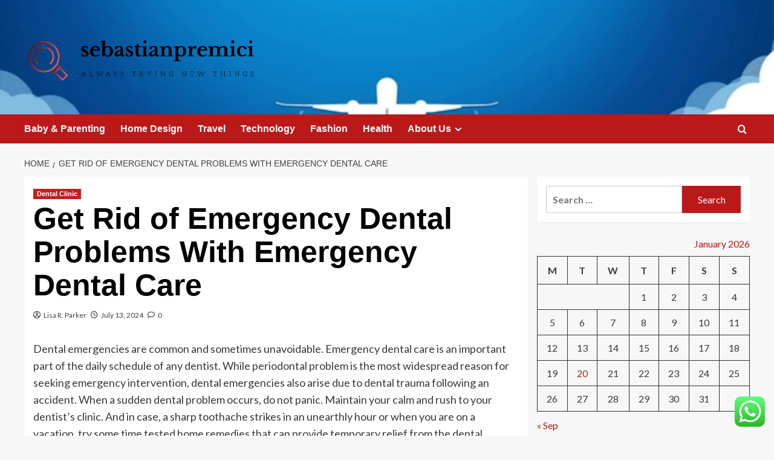

--- FILE ---
content_type: text/html; charset=UTF-8
request_url: https://sebastianpremici.com/get-rid-of-emergency-dental-problems-with-emergency-dental-care.html
body_size: 19916
content:
<!doctype html>
<html lang="en-US">

<head>
  <meta charset="UTF-8">
  <meta name="viewport" content="width=device-width, initial-scale=1">
  <link rel="profile" href="https://gmpg.org/xfn/11">
  <title>Get Rid of Emergency Dental Problems With Emergency Dental Care &#8211; sebastianpremici</title>
<meta name='robots' content='max-image-preview:large' />
<link rel='preload' href='https://fonts.googleapis.com/css?family=Source%2BSans%2BPro%3A400%2C700%7CLato%3A400%2C700&#038;subset=latin&#038;display=swap' as='style' onload="this.onload=null;this.rel='stylesheet'" type='text/css' media='all' crossorigin='anonymous'>
<link rel='preconnect' href='https://fonts.googleapis.com' crossorigin='anonymous'>
<link rel='preconnect' href='https://fonts.gstatic.com' crossorigin='anonymous'>
<link rel='dns-prefetch' href='//fonts.googleapis.com' />
<link rel='preconnect' href='https://fonts.googleapis.com' />
<link rel='preconnect' href='https://fonts.gstatic.com' />
<link rel="alternate" type="application/rss+xml" title="sebastianpremici &raquo; Feed" href="https://sebastianpremici.com/feed" />
<link rel="alternate" type="application/rss+xml" title="sebastianpremici &raquo; Comments Feed" href="https://sebastianpremici.com/comments/feed" />
<link rel="alternate" type="application/rss+xml" title="sebastianpremici &raquo; Get Rid of Emergency Dental Problems With Emergency Dental Care Comments Feed" href="https://sebastianpremici.com/get-rid-of-emergency-dental-problems-with-emergency-dental-care.html/feed" />
<link rel="alternate" title="oEmbed (JSON)" type="application/json+oembed" href="https://sebastianpremici.com/wp-json/oembed/1.0/embed?url=https%3A%2F%2Fsebastianpremici.com%2Fget-rid-of-emergency-dental-problems-with-emergency-dental-care.html" />
<link rel="alternate" title="oEmbed (XML)" type="text/xml+oembed" href="https://sebastianpremici.com/wp-json/oembed/1.0/embed?url=https%3A%2F%2Fsebastianpremici.com%2Fget-rid-of-emergency-dental-problems-with-emergency-dental-care.html&#038;format=xml" />
<style id='wp-img-auto-sizes-contain-inline-css' type='text/css'>
img:is([sizes=auto i],[sizes^="auto," i]){contain-intrinsic-size:3000px 1500px}
/*# sourceURL=wp-img-auto-sizes-contain-inline-css */
</style>

<link rel='stylesheet' id='ht_ctc_main_css-css' href='https://sebastianpremici.com/wp-content/plugins/click-to-chat-for-whatsapp/new/inc/assets/css/main.css?ver=4.36' type='text/css' media='all' />
<style id='wp-emoji-styles-inline-css' type='text/css'>

	img.wp-smiley, img.emoji {
		display: inline !important;
		border: none !important;
		box-shadow: none !important;
		height: 1em !important;
		width: 1em !important;
		margin: 0 0.07em !important;
		vertical-align: -0.1em !important;
		background: none !important;
		padding: 0 !important;
	}
/*# sourceURL=wp-emoji-styles-inline-css */
</style>
<link rel='stylesheet' id='wp-block-library-css' href='https://sebastianpremici.com/wp-includes/css/dist/block-library/style.min.css?ver=6.9' type='text/css' media='all' />
<style id='global-styles-inline-css' type='text/css'>
:root{--wp--preset--aspect-ratio--square: 1;--wp--preset--aspect-ratio--4-3: 4/3;--wp--preset--aspect-ratio--3-4: 3/4;--wp--preset--aspect-ratio--3-2: 3/2;--wp--preset--aspect-ratio--2-3: 2/3;--wp--preset--aspect-ratio--16-9: 16/9;--wp--preset--aspect-ratio--9-16: 9/16;--wp--preset--color--black: #000000;--wp--preset--color--cyan-bluish-gray: #abb8c3;--wp--preset--color--white: #ffffff;--wp--preset--color--pale-pink: #f78da7;--wp--preset--color--vivid-red: #cf2e2e;--wp--preset--color--luminous-vivid-orange: #ff6900;--wp--preset--color--luminous-vivid-amber: #fcb900;--wp--preset--color--light-green-cyan: #7bdcb5;--wp--preset--color--vivid-green-cyan: #00d084;--wp--preset--color--pale-cyan-blue: #8ed1fc;--wp--preset--color--vivid-cyan-blue: #0693e3;--wp--preset--color--vivid-purple: #9b51e0;--wp--preset--gradient--vivid-cyan-blue-to-vivid-purple: linear-gradient(135deg,rgb(6,147,227) 0%,rgb(155,81,224) 100%);--wp--preset--gradient--light-green-cyan-to-vivid-green-cyan: linear-gradient(135deg,rgb(122,220,180) 0%,rgb(0,208,130) 100%);--wp--preset--gradient--luminous-vivid-amber-to-luminous-vivid-orange: linear-gradient(135deg,rgb(252,185,0) 0%,rgb(255,105,0) 100%);--wp--preset--gradient--luminous-vivid-orange-to-vivid-red: linear-gradient(135deg,rgb(255,105,0) 0%,rgb(207,46,46) 100%);--wp--preset--gradient--very-light-gray-to-cyan-bluish-gray: linear-gradient(135deg,rgb(238,238,238) 0%,rgb(169,184,195) 100%);--wp--preset--gradient--cool-to-warm-spectrum: linear-gradient(135deg,rgb(74,234,220) 0%,rgb(151,120,209) 20%,rgb(207,42,186) 40%,rgb(238,44,130) 60%,rgb(251,105,98) 80%,rgb(254,248,76) 100%);--wp--preset--gradient--blush-light-purple: linear-gradient(135deg,rgb(255,206,236) 0%,rgb(152,150,240) 100%);--wp--preset--gradient--blush-bordeaux: linear-gradient(135deg,rgb(254,205,165) 0%,rgb(254,45,45) 50%,rgb(107,0,62) 100%);--wp--preset--gradient--luminous-dusk: linear-gradient(135deg,rgb(255,203,112) 0%,rgb(199,81,192) 50%,rgb(65,88,208) 100%);--wp--preset--gradient--pale-ocean: linear-gradient(135deg,rgb(255,245,203) 0%,rgb(182,227,212) 50%,rgb(51,167,181) 100%);--wp--preset--gradient--electric-grass: linear-gradient(135deg,rgb(202,248,128) 0%,rgb(113,206,126) 100%);--wp--preset--gradient--midnight: linear-gradient(135deg,rgb(2,3,129) 0%,rgb(40,116,252) 100%);--wp--preset--font-size--small: 13px;--wp--preset--font-size--medium: 20px;--wp--preset--font-size--large: 36px;--wp--preset--font-size--x-large: 42px;--wp--preset--spacing--20: 0.44rem;--wp--preset--spacing--30: 0.67rem;--wp--preset--spacing--40: 1rem;--wp--preset--spacing--50: 1.5rem;--wp--preset--spacing--60: 2.25rem;--wp--preset--spacing--70: 3.38rem;--wp--preset--spacing--80: 5.06rem;--wp--preset--shadow--natural: 6px 6px 9px rgba(0, 0, 0, 0.2);--wp--preset--shadow--deep: 12px 12px 50px rgba(0, 0, 0, 0.4);--wp--preset--shadow--sharp: 6px 6px 0px rgba(0, 0, 0, 0.2);--wp--preset--shadow--outlined: 6px 6px 0px -3px rgb(255, 255, 255), 6px 6px rgb(0, 0, 0);--wp--preset--shadow--crisp: 6px 6px 0px rgb(0, 0, 0);}:root { --wp--style--global--content-size: 800px;--wp--style--global--wide-size: 1200px; }:where(body) { margin: 0; }.wp-site-blocks > .alignleft { float: left; margin-right: 2em; }.wp-site-blocks > .alignright { float: right; margin-left: 2em; }.wp-site-blocks > .aligncenter { justify-content: center; margin-left: auto; margin-right: auto; }:where(.wp-site-blocks) > * { margin-block-start: 24px; margin-block-end: 0; }:where(.wp-site-blocks) > :first-child { margin-block-start: 0; }:where(.wp-site-blocks) > :last-child { margin-block-end: 0; }:root { --wp--style--block-gap: 24px; }:root :where(.is-layout-flow) > :first-child{margin-block-start: 0;}:root :where(.is-layout-flow) > :last-child{margin-block-end: 0;}:root :where(.is-layout-flow) > *{margin-block-start: 24px;margin-block-end: 0;}:root :where(.is-layout-constrained) > :first-child{margin-block-start: 0;}:root :where(.is-layout-constrained) > :last-child{margin-block-end: 0;}:root :where(.is-layout-constrained) > *{margin-block-start: 24px;margin-block-end: 0;}:root :where(.is-layout-flex){gap: 24px;}:root :where(.is-layout-grid){gap: 24px;}.is-layout-flow > .alignleft{float: left;margin-inline-start: 0;margin-inline-end: 2em;}.is-layout-flow > .alignright{float: right;margin-inline-start: 2em;margin-inline-end: 0;}.is-layout-flow > .aligncenter{margin-left: auto !important;margin-right: auto !important;}.is-layout-constrained > .alignleft{float: left;margin-inline-start: 0;margin-inline-end: 2em;}.is-layout-constrained > .alignright{float: right;margin-inline-start: 2em;margin-inline-end: 0;}.is-layout-constrained > .aligncenter{margin-left: auto !important;margin-right: auto !important;}.is-layout-constrained > :where(:not(.alignleft):not(.alignright):not(.alignfull)){max-width: var(--wp--style--global--content-size);margin-left: auto !important;margin-right: auto !important;}.is-layout-constrained > .alignwide{max-width: var(--wp--style--global--wide-size);}body .is-layout-flex{display: flex;}.is-layout-flex{flex-wrap: wrap;align-items: center;}.is-layout-flex > :is(*, div){margin: 0;}body .is-layout-grid{display: grid;}.is-layout-grid > :is(*, div){margin: 0;}body{padding-top: 0px;padding-right: 0px;padding-bottom: 0px;padding-left: 0px;}a:where(:not(.wp-element-button)){text-decoration: none;}:root :where(.wp-element-button, .wp-block-button__link){background-color: #32373c;border-radius: 0;border-width: 0;color: #fff;font-family: inherit;font-size: inherit;font-style: inherit;font-weight: inherit;letter-spacing: inherit;line-height: inherit;padding-top: calc(0.667em + 2px);padding-right: calc(1.333em + 2px);padding-bottom: calc(0.667em + 2px);padding-left: calc(1.333em + 2px);text-decoration: none;text-transform: inherit;}.has-black-color{color: var(--wp--preset--color--black) !important;}.has-cyan-bluish-gray-color{color: var(--wp--preset--color--cyan-bluish-gray) !important;}.has-white-color{color: var(--wp--preset--color--white) !important;}.has-pale-pink-color{color: var(--wp--preset--color--pale-pink) !important;}.has-vivid-red-color{color: var(--wp--preset--color--vivid-red) !important;}.has-luminous-vivid-orange-color{color: var(--wp--preset--color--luminous-vivid-orange) !important;}.has-luminous-vivid-amber-color{color: var(--wp--preset--color--luminous-vivid-amber) !important;}.has-light-green-cyan-color{color: var(--wp--preset--color--light-green-cyan) !important;}.has-vivid-green-cyan-color{color: var(--wp--preset--color--vivid-green-cyan) !important;}.has-pale-cyan-blue-color{color: var(--wp--preset--color--pale-cyan-blue) !important;}.has-vivid-cyan-blue-color{color: var(--wp--preset--color--vivid-cyan-blue) !important;}.has-vivid-purple-color{color: var(--wp--preset--color--vivid-purple) !important;}.has-black-background-color{background-color: var(--wp--preset--color--black) !important;}.has-cyan-bluish-gray-background-color{background-color: var(--wp--preset--color--cyan-bluish-gray) !important;}.has-white-background-color{background-color: var(--wp--preset--color--white) !important;}.has-pale-pink-background-color{background-color: var(--wp--preset--color--pale-pink) !important;}.has-vivid-red-background-color{background-color: var(--wp--preset--color--vivid-red) !important;}.has-luminous-vivid-orange-background-color{background-color: var(--wp--preset--color--luminous-vivid-orange) !important;}.has-luminous-vivid-amber-background-color{background-color: var(--wp--preset--color--luminous-vivid-amber) !important;}.has-light-green-cyan-background-color{background-color: var(--wp--preset--color--light-green-cyan) !important;}.has-vivid-green-cyan-background-color{background-color: var(--wp--preset--color--vivid-green-cyan) !important;}.has-pale-cyan-blue-background-color{background-color: var(--wp--preset--color--pale-cyan-blue) !important;}.has-vivid-cyan-blue-background-color{background-color: var(--wp--preset--color--vivid-cyan-blue) !important;}.has-vivid-purple-background-color{background-color: var(--wp--preset--color--vivid-purple) !important;}.has-black-border-color{border-color: var(--wp--preset--color--black) !important;}.has-cyan-bluish-gray-border-color{border-color: var(--wp--preset--color--cyan-bluish-gray) !important;}.has-white-border-color{border-color: var(--wp--preset--color--white) !important;}.has-pale-pink-border-color{border-color: var(--wp--preset--color--pale-pink) !important;}.has-vivid-red-border-color{border-color: var(--wp--preset--color--vivid-red) !important;}.has-luminous-vivid-orange-border-color{border-color: var(--wp--preset--color--luminous-vivid-orange) !important;}.has-luminous-vivid-amber-border-color{border-color: var(--wp--preset--color--luminous-vivid-amber) !important;}.has-light-green-cyan-border-color{border-color: var(--wp--preset--color--light-green-cyan) !important;}.has-vivid-green-cyan-border-color{border-color: var(--wp--preset--color--vivid-green-cyan) !important;}.has-pale-cyan-blue-border-color{border-color: var(--wp--preset--color--pale-cyan-blue) !important;}.has-vivid-cyan-blue-border-color{border-color: var(--wp--preset--color--vivid-cyan-blue) !important;}.has-vivid-purple-border-color{border-color: var(--wp--preset--color--vivid-purple) !important;}.has-vivid-cyan-blue-to-vivid-purple-gradient-background{background: var(--wp--preset--gradient--vivid-cyan-blue-to-vivid-purple) !important;}.has-light-green-cyan-to-vivid-green-cyan-gradient-background{background: var(--wp--preset--gradient--light-green-cyan-to-vivid-green-cyan) !important;}.has-luminous-vivid-amber-to-luminous-vivid-orange-gradient-background{background: var(--wp--preset--gradient--luminous-vivid-amber-to-luminous-vivid-orange) !important;}.has-luminous-vivid-orange-to-vivid-red-gradient-background{background: var(--wp--preset--gradient--luminous-vivid-orange-to-vivid-red) !important;}.has-very-light-gray-to-cyan-bluish-gray-gradient-background{background: var(--wp--preset--gradient--very-light-gray-to-cyan-bluish-gray) !important;}.has-cool-to-warm-spectrum-gradient-background{background: var(--wp--preset--gradient--cool-to-warm-spectrum) !important;}.has-blush-light-purple-gradient-background{background: var(--wp--preset--gradient--blush-light-purple) !important;}.has-blush-bordeaux-gradient-background{background: var(--wp--preset--gradient--blush-bordeaux) !important;}.has-luminous-dusk-gradient-background{background: var(--wp--preset--gradient--luminous-dusk) !important;}.has-pale-ocean-gradient-background{background: var(--wp--preset--gradient--pale-ocean) !important;}.has-electric-grass-gradient-background{background: var(--wp--preset--gradient--electric-grass) !important;}.has-midnight-gradient-background{background: var(--wp--preset--gradient--midnight) !important;}.has-small-font-size{font-size: var(--wp--preset--font-size--small) !important;}.has-medium-font-size{font-size: var(--wp--preset--font-size--medium) !important;}.has-large-font-size{font-size: var(--wp--preset--font-size--large) !important;}.has-x-large-font-size{font-size: var(--wp--preset--font-size--x-large) !important;}
/*# sourceURL=global-styles-inline-css */
</style>

<link rel='stylesheet' id='contact-form-7-css' href='https://sebastianpremici.com/wp-content/plugins/contact-form-7/includes/css/styles.css?ver=6.1.4' type='text/css' media='all' />
<style id='contact-form-7-inline-css' type='text/css'>
.wpcf7 .wpcf7-recaptcha iframe {margin-bottom: 0;}.wpcf7 .wpcf7-recaptcha[data-align="center"] > div {margin: 0 auto;}.wpcf7 .wpcf7-recaptcha[data-align="right"] > div {margin: 0 0 0 auto;}
/*# sourceURL=contact-form-7-inline-css */
</style>
<link rel='stylesheet' id='ez-toc-css' href='https://sebastianpremici.com/wp-content/plugins/easy-table-of-contents/assets/css/screen.min.css?ver=2.0.80' type='text/css' media='all' />
<style id='ez-toc-inline-css' type='text/css'>
div#ez-toc-container .ez-toc-title {font-size: 120%;}div#ez-toc-container .ez-toc-title {font-weight: 500;}div#ez-toc-container ul li , div#ez-toc-container ul li a {font-size: 95%;}div#ez-toc-container ul li , div#ez-toc-container ul li a {font-weight: 500;}div#ez-toc-container nav ul ul li {font-size: 90%;}.ez-toc-box-title {font-weight: bold; margin-bottom: 10px; text-align: center; text-transform: uppercase; letter-spacing: 1px; color: #666; padding-bottom: 5px;position:absolute;top:-4%;left:5%;background-color: inherit;transition: top 0.3s ease;}.ez-toc-box-title.toc-closed {top:-25%;}
.ez-toc-container-direction {direction: ltr;}.ez-toc-counter ul{counter-reset: item ;}.ez-toc-counter nav ul li a::before {content: counters(item, '.', decimal) '. ';display: inline-block;counter-increment: item;flex-grow: 0;flex-shrink: 0;margin-right: .2em; float: left; }.ez-toc-widget-direction {direction: ltr;}.ez-toc-widget-container ul{counter-reset: item ;}.ez-toc-widget-container nav ul li a::before {content: counters(item, '.', decimal) '. ';display: inline-block;counter-increment: item;flex-grow: 0;flex-shrink: 0;margin-right: .2em; float: left; }
/*# sourceURL=ez-toc-inline-css */
</style>
<link rel='stylesheet' id='covernews-google-fonts-css' href='https://fonts.googleapis.com/css?family=Source%2BSans%2BPro%3A400%2C700%7CLato%3A400%2C700&#038;subset=latin&#038;display=swap' type='text/css' media='all' />
<link rel='stylesheet' id='covernews-icons-css' href='https://sebastianpremici.com/wp-content/themes/covernews/assets/icons/style.css?ver=6.9' type='text/css' media='all' />
<link rel='stylesheet' id='bootstrap-css' href='https://sebastianpremici.com/wp-content/themes/covernews/assets/bootstrap/css/bootstrap.min.css?ver=6.9' type='text/css' media='all' />
<link rel='stylesheet' id='covernews-style-css' href='https://sebastianpremici.com/wp-content/themes/covernews/style.min.css?ver=6.0.4' type='text/css' media='all' />
<script type="text/javascript" src="https://sebastianpremici.com/wp-includes/js/jquery/jquery.min.js?ver=3.7.1" id="jquery-core-js"></script>
<script type="text/javascript" src="https://sebastianpremici.com/wp-includes/js/jquery/jquery-migrate.min.js?ver=3.4.1" id="jquery-migrate-js"></script>
<link rel="https://api.w.org/" href="https://sebastianpremici.com/wp-json/" /><link rel="alternate" title="JSON" type="application/json" href="https://sebastianpremici.com/wp-json/wp/v2/posts/5634" /><link rel="EditURI" type="application/rsd+xml" title="RSD" href="https://sebastianpremici.com/xmlrpc.php?rsd" />
<meta name="generator" content="WordPress 6.9" />
<link rel="canonical" href="https://sebastianpremici.com/get-rid-of-emergency-dental-problems-with-emergency-dental-care.html" />
<link rel='shortlink' href='https://sebastianpremici.com/?p=5634' />
<!-- FIFU:meta:begin:image -->
<meta property="og:image" content="https://i.ibb.co/Gsb4QG9/Biz-Fin-Ins-Stock-83.jpg" />
<!-- FIFU:meta:end:image --><!-- FIFU:meta:begin:twitter -->
<meta name="twitter:card" content="summary_large_image" />
<meta name="twitter:title" content="Get Rid of Emergency Dental Problems With Emergency Dental Care" />
<meta name="twitter:description" content="" />
<meta name="twitter:image" content="https://i.ibb.co/Gsb4QG9/Biz-Fin-Ins-Stock-83.jpg" />
<!-- FIFU:meta:end:twitter --><!-- HFCM by 99 Robots - Snippet # 6: Google Console -->
<meta name="google-site-verification" content="ZhumxQJm_kLzbWNGE_FO6zy0MMd1_DNLlSVUsCBOSI0" />
<!-- /end HFCM by 99 Robots -->
<link rel="preload" href="https://sebastianpremici.com/wp-content/uploads/2025/09/cropped-white-plane-blue-sky-rises-600nw-2350670201.webp" as="image"><link rel="pingback" href="https://sebastianpremici.com/xmlrpc.php">        <style type="text/css">
                        body .masthead-banner.data-bg:before {
                background: rgba(0,0,0,0);
            }
                        .site-title,
            .site-description {
                position: absolute;
                clip: rect(1px, 1px, 1px, 1px);
                display: none;
            }

                    .elementor-template-full-width .elementor-section.elementor-section-full_width > .elementor-container,
        .elementor-template-full-width .elementor-section.elementor-section-boxed > .elementor-container{
            max-width: 1200px;
        }
        @media (min-width: 1600px){
            .elementor-template-full-width .elementor-section.elementor-section-full_width > .elementor-container,
            .elementor-template-full-width .elementor-section.elementor-section-boxed > .elementor-container{
                max-width: 1600px;
            }
        }
        
        .align-content-left .elementor-section-stretched,
        .align-content-right .elementor-section-stretched {
            max-width: 100%;
            left: 0 !important;
        }


        </style>
        <link rel="icon" href="https://sebastianpremici.com/wp-content/uploads/2025/06/cropped-cover-scaled-1-32x32.png" sizes="32x32" />
<link rel="icon" href="https://sebastianpremici.com/wp-content/uploads/2025/06/cropped-cover-scaled-1-192x192.png" sizes="192x192" />
<link rel="apple-touch-icon" href="https://sebastianpremici.com/wp-content/uploads/2025/06/cropped-cover-scaled-1-180x180.png" />
<meta name="msapplication-TileImage" content="https://sebastianpremici.com/wp-content/uploads/2025/06/cropped-cover-scaled-1-270x270.png" />

<!-- FIFU:jsonld:begin -->
<script type="application/ld+json">{"@context":"https://schema.org","@type":"BlogPosting","headline":"Get Rid of Emergency Dental Problems With Emergency Dental Care","url":"https://sebastianpremici.com/get-rid-of-emergency-dental-problems-with-emergency-dental-care.html","mainEntityOfPage":"https://sebastianpremici.com/get-rid-of-emergency-dental-problems-with-emergency-dental-care.html","image":[{"@type":"ImageObject","url":"https://i.ibb.co/Gsb4QG9/Biz-Fin-Ins-Stock-83.jpg"}],"datePublished":"2024-07-13T09:19:51+00:00","dateModified":"2022-12-02T02:51:19+00:00","author":{"@type":"Person","name":"Lisa R. Parker","url":"https://sebastianpremici.com/author/lisa-r-parker"}}</script>
<!-- FIFU:jsonld:end -->
<link rel="preload" as="image" href="https://i.ibb.co/ZJpCMfR/Biz-Fin-Ins-Stock-61.jpg"><link rel="preload" as="image" href="https://i.ibb.co/VjgBwp9/Biz-Fin-Ins-Stock-88.jpg"><link rel="preload" as="image" href="https://i.ibb.co/ZYrzXdC/Biz-Fin-Ins-Stock-56.jpg"><link rel="preload" as="image" href="https://i0.wp.com/images.squarespace-cdn.com/content/v1/5c92b1717eb88c4d5379a97f/1567621919296-P5CS8MHHWC4UUIQ43V8J/3214C78F-EF48-4312-BE95-F8BF1F5B3906.JPG?resize=696%2C621&#038;quality=70&#038;ssl=1"><link rel="preload" as="image" href="https://mpmbeauty.co.id/wp-content/uploads/2022/06/ezgif.com-gif-maker-9.webp"><link rel="preload" as="image" href="https://wwd.com/wp-content/uploads/2024/01/Types-of-Makeup-Brushes.png?w=911&#038;h=510&#038;crop=1"><link rel="preload" as="image" href="https://www.upskillist.com/blog/content/images/wordpress/2022/03/How-to-start-a-candle-business.png"><link rel="preload" as="image" href="https://vardayanipower.com/wp-content/uploads/2024/10/opal.webp"></head>









<body class="wp-singular post-template-default single single-post postid-5634 single-format-standard wp-custom-logo wp-embed-responsive wp-theme-covernews default-content-layout archive-layout-grid scrollup-sticky-header aft-sticky-header aft-sticky-sidebar default aft-container-default aft-main-banner-slider-editors-picks-trending single-content-mode-default header-image-default align-content-left aft-and">
  
  
  <div id="page" class="site">
    <a class="skip-link screen-reader-text" href="#content">Skip to content</a>

    <div class="header-layout-1">
    <header id="masthead" class="site-header">
        <div class="masthead-banner af-header-image data-bg" style="background-image: url(https://sebastianpremici.com/wp-content/uploads/2025/09/cropped-white-plane-blue-sky-rises-600nw-2350670201.webp);">
      <div class="container">
        <div class="row">
          <div class="col-md-4">
            <div class="site-branding">
              <a href="https://sebastianpremici.com/" class="custom-logo-link" rel="home"><img width="768" height="195" src="https://sebastianpremici.com/wp-content/uploads/2025/06/cropped-default.png" class="custom-logo" alt="sebastianpremici" decoding="async" fetchpriority="high" srcset="https://sebastianpremici.com/wp-content/uploads/2025/06/cropped-default.png 768w, https://sebastianpremici.com/wp-content/uploads/2025/06/cropped-default-300x76.png 300w" sizes="(max-width: 768px) 100vw, 768px" loading="lazy" /></a>                <p class="site-title font-family-1">
                  <a href="https://sebastianpremici.com/" rel="home">sebastianpremici</a>
                </p>
              
                              <p class="site-description">always trying new things</p>
                          </div>
          </div>
          <div class="col-md-8">
                      </div>
        </div>
      </div>
    </div>
    <nav id="site-navigation" class="main-navigation">
      <div class="container">
        <div class="row">
          <div class="kol-12">
            <div class="navigation-container">

              <div class="main-navigation-container-items-wrapper">

                <span class="toggle-menu">
                  <a
                    href="#"
                    class="aft-void-menu"
                    role="button"
                    aria-label="Toggle Primary Menu"
                    aria-controls="primary-menu" aria-expanded="false">
                    <span class="screen-reader-text">Primary Menu</span>
                    <i class="ham"></i>
                  </a>
                </span>
                <span class="af-mobile-site-title-wrap">
                  <a href="https://sebastianpremici.com/" class="custom-logo-link" rel="home"><img width="768" height="195" src="https://sebastianpremici.com/wp-content/uploads/2025/06/cropped-default.png" class="custom-logo" alt="sebastianpremici" decoding="async" srcset="https://sebastianpremici.com/wp-content/uploads/2025/06/cropped-default.png 768w, https://sebastianpremici.com/wp-content/uploads/2025/06/cropped-default-300x76.png 300w" sizes="(max-width: 768px) 100vw, 768px" loading="lazy" /></a>                  <p class="site-title font-family-1">
                    <a href="https://sebastianpremici.com/" rel="home">sebastianpremici</a>
                  </p>
                </span>
                <div class="menu main-menu"><ul id="primary-menu" class="menu"><li id="menu-item-4527" class="menu-item menu-item-type-taxonomy menu-item-object-category menu-item-4527"><a href="https://sebastianpremici.com/category/baby-parenting">Baby &amp; Parenting</a></li>
<li id="menu-item-4522" class="menu-item menu-item-type-taxonomy menu-item-object-category menu-item-4522"><a href="https://sebastianpremici.com/category/home-design">Home Design</a></li>
<li id="menu-item-4528" class="menu-item menu-item-type-taxonomy menu-item-object-category menu-item-4528"><a href="https://sebastianpremici.com/category/travel-leisure">Travel</a></li>
<li id="menu-item-4525" class="menu-item menu-item-type-taxonomy menu-item-object-category menu-item-4525"><a href="https://sebastianpremici.com/category/computer-technology">Technology</a></li>
<li id="menu-item-4529" class="menu-item menu-item-type-taxonomy menu-item-object-category menu-item-4529"><a href="https://sebastianpremici.com/category/fashion-shopping">Fashion</a></li>
<li id="menu-item-4523" class="menu-item menu-item-type-taxonomy menu-item-object-category menu-item-4523"><a href="https://sebastianpremici.com/category/health-fitness">Health</a></li>
<li id="menu-item-4515" class="menu-item menu-item-type-post_type menu-item-object-page menu-item-has-children menu-item-4515"><a href="https://sebastianpremici.com/about-us">About Us</a>
<ul class="sub-menu">
	<li id="menu-item-4517" class="menu-item menu-item-type-post_type menu-item-object-page menu-item-4517"><a href="https://sebastianpremici.com/advertise-here">Advertise Here</a></li>
	<li id="menu-item-4518" class="menu-item menu-item-type-post_type menu-item-object-page menu-item-4518"><a href="https://sebastianpremici.com/contact-us">Contact Us</a></li>
	<li id="menu-item-4516" class="menu-item menu-item-type-post_type menu-item-object-page menu-item-4516"><a href="https://sebastianpremici.com/privacy-policy">Privacy Policy</a></li>
	<li id="menu-item-4519" class="menu-item menu-item-type-post_type menu-item-object-page menu-item-4519"><a href="https://sebastianpremici.com/sitemap">Sitemap</a></li>
</ul>
</li>
</ul></div>              </div>
              <div class="cart-search">

                <div class="af-search-wrap">
                  <div class="search-overlay">
                    <a href="#" title="Search" class="search-icon">
                      <i class="fa fa-search"></i>
                    </a>
                    <div class="af-search-form">
                      <form role="search" method="get" class="search-form" action="https://sebastianpremici.com/">
				<label>
					<span class="screen-reader-text">Search for:</span>
					<input type="search" class="search-field" placeholder="Search &hellip;" value="" name="s" />
				</label>
				<input type="submit" class="search-submit" value="Search" />
			</form>                    </div>
                  </div>
                </div>
              </div>


            </div>
          </div>
        </div>
      </div>
    </nav>
  </header>
</div>

    
    <div id="content" class="container">
                <div class="em-breadcrumbs font-family-1 covernews-breadcrumbs">
      <div class="row">
        <div role="navigation" aria-label="Breadcrumbs" class="breadcrumb-trail breadcrumbs" itemprop="breadcrumb"><ul class="trail-items" itemscope itemtype="http://schema.org/BreadcrumbList"><meta name="numberOfItems" content="2" /><meta name="itemListOrder" content="Ascending" /><li itemprop="itemListElement" itemscope itemtype="http://schema.org/ListItem" class="trail-item trail-begin"><a href="https://sebastianpremici.com" rel="home" itemprop="item"><span itemprop="name">Home</span></a><meta itemprop="position" content="1" /></li><li itemprop="itemListElement" itemscope itemtype="http://schema.org/ListItem" class="trail-item trail-end"><a href="https://sebastianpremici.com/get-rid-of-emergency-dental-problems-with-emergency-dental-care.html" itemprop="item"><span itemprop="name">Get Rid of Emergency Dental Problems With Emergency Dental Care</span></a><meta itemprop="position" content="2" /></li></ul></div>      </div>
    </div>
        <div class="section-block-upper row">
                <div id="primary" class="content-area">
                    <main id="main" class="site-main">

                                                    <article id="post-5634" class="af-single-article post-5634 post type-post status-publish format-standard has-post-thumbnail hentry category-dental-clinic">
                                <div class="entry-content-wrap">
                                    <header class="entry-header">

    <div class="header-details-wrapper">
        <div class="entry-header-details">
                            <div class="figure-categories figure-categories-bg">
                                        <ul class="cat-links"><li class="meta-category">
                             <a class="covernews-categories category-color-1"
                            href="https://sebastianpremici.com/category/dental-clinic" 
                            aria-label="View all posts in Dental Clinic"> 
                                 Dental Clinic
                             </a>
                        </li></ul>                </div>
                        <h1 class="entry-title">Get Rid of Emergency Dental Problems With Emergency Dental Care</h1>
            
                
    <span class="author-links">

      
        <span class="item-metadata posts-author">
          <i class="far fa-user-circle"></i>
                          <a href="https://sebastianpremici.com/author/lisa-r-parker">
                    Lisa R. Parker                </a>
               </span>
                    <span class="item-metadata posts-date">
          <i class="far fa-clock"></i>
          <a href="https://sebastianpremici.com/2024/07">
            July 13, 2024          </a>
        </span>
                      <span class="aft-comment-count">
            <a href="https://sebastianpremici.com/get-rid-of-emergency-dental-problems-with-emergency-dental-care.html">
              <i class="far fa-comment"></i>
              <span class="aft-show-hover">
                0              </span>
            </a>
          </span>
          </span>
                

                    </div>
    </div>

        <div class="aft-post-thumbnail-wrapper">    
                    <div class="post-thumbnail full-width-image">
                                    </div>
            
                </div>
    </header><!-- .entry-header -->                                    

    <div class="entry-content">
        <p>Dental emergencies are common and sometimes unavoidable. Emergency dental care is an important part of the daily schedule of any dentist. While periodontal problem is the most widespread reason for seeking emergency intervention, dental emergencies also arise due to dental trauma following an accident. When a sudden dental problem occurs, do not panic. Maintain your calm and rush to your dentist&#8217;s clinic. And in case, a sharp toothache strikes in an unearthly hour or when you are on a vacation, try some time tested home remedies that can provide temporary relief from the dental problem.</p>
<p>Emergency dental care at home for toothache</p>
<p>If you ignored your oral health for a prolonged period, then you have a higher risk of developing periodontal problems that may lead to toothache, gum inflammation, bleeding gum and other dental problems that would force you to seek an emergency appointment with a dentist. In the meantime, you can curb the pain with an over-the-counter pain relief medication. The anti-inflammatory analgesics offer additional benefit of reducing the inflammation of the gum. Rinsing the mouth with warm saline solution may help to ease the toothache. Salt water is a natural disinfectant that kills bacteria responsible for your oral problems. Rinsing also helps to flush out food particles or debris trapped in between the teeth.</p>
<p>Oil of clove is a time tested home remedy for toothache. It contains eugenol, a chemical that numbs the nerve endings, thereby reducing the dental pain.</p>
<p>To reduce further dental problems before you visit your trusted dentist, avoid the affected area while eating.</p>
<p>However, none of the aforementioned emergency dental care solutions can provide permanent relief from the dental problem that triggers pain. Your dentist is the only person who can provide a permanent solution to your dental problem.</p>
<p>Emergency dental care for broken tooth</p>
<p>The excruciating pain that a person experiences after breaking a tooth is due to the exposed area or the dentin. If you are seeking for a temporary relief before visiting your trusted dentist, consider covering the exposed area with a sugar free gum. You might even find kits in your neighborhood drug store that covers exposed dentin. But this sealant can provide relief only for a day or two.</p>
<p>If you failed to preserve the broken pieces of the tooth, there is no need to worry. Your dentist can easily repair it with a crown. Root canal treatment is another popular option for covering the exposed area.</p>
                    <div class="post-item-metadata entry-meta">
                            </div>
               
        
	<nav class="navigation post-navigation" aria-label="Post navigation">
		<h2 class="screen-reader-text">Post navigation</h2>
		<div class="nav-links"><div class="nav-previous"><a href="https://sebastianpremici.com/home-international-niger-plans-to-vaccinate-nearly-7-million-children-against-poliomyelitis.html" rel="prev">Previous: <span class="em-post-navigation nav-title">Home » International » Niger Plans to Vaccinate Nearly 7 Million Children Against Poliomyelitis</span></a></div><div class="nav-next"><a href="https://sebastianpremici.com/books-on-business-law-and-finance.html" rel="next">Next: <span class="em-post-navigation nav-title">Books on Business, Law and Finance</span></a></div></div>
	</nav>            </div><!-- .entry-content -->


                                </div>
                                
<div class="promotionspace enable-promotionspace">
  <div class="em-reated-posts  col-ten">
    <div class="row">
                <h3 class="related-title">
            More Stories          </h3>
                <div class="row">
                      <div class="col-sm-4 latest-posts-grid" data-mh="latest-posts-grid">
              <div class="spotlight-post">
                <figure class="categorised-article inside-img">
                  <div class="categorised-article-wrapper">
                    <div class="data-bg-hover data-bg-categorised read-bg-img">
                      <a href="https://sebastianpremici.com/tooth-savior-root-canal-treatment.html"
                        aria-label="Tooth Savior &#8211; Root Canal Treatment">
                        <img post-id="5586" fifu-featured="1" width="300" height="300" src="https://i.ibb.co/ZJpCMfR/Biz-Fin-Ins-Stock-61.jpg" class="attachment-medium size-medium wp-post-image" alt="Tooth Savior &#8211; Root Canal Treatment" title="Tooth Savior &#8211; Root Canal Treatment" title="Tooth Savior &#8211; Root Canal Treatment" decoding="async" loading="lazy" />                      </a>
                    </div>
                  </div>
                                    <div class="figure-categories figure-categories-bg">

                    <ul class="cat-links"><li class="meta-category">
                             <a class="covernews-categories category-color-1"
                            href="https://sebastianpremici.com/category/dental-clinic" 
                            aria-label="View all posts in Dental Clinic"> 
                                 Dental Clinic
                             </a>
                        </li></ul>                  </div>
                </figure>

                <figcaption>

                  <h3 class="article-title article-title-1">
                    <a href="https://sebastianpremici.com/tooth-savior-root-canal-treatment.html">
                      Tooth Savior &#8211; Root Canal Treatment                    </a>
                  </h3>
                  <div class="grid-item-metadata">
                    
    <span class="author-links">

      
        <span class="item-metadata posts-author">
          <i class="far fa-user-circle"></i>
                          <a href="https://sebastianpremici.com/author/lisa-r-parker">
                    Lisa R. Parker                </a>
               </span>
                    <span class="item-metadata posts-date">
          <i class="far fa-clock"></i>
          <a href="https://sebastianpremici.com/2024/07">
            July 16, 2024          </a>
        </span>
                      <span class="aft-comment-count">
            <a href="https://sebastianpremici.com/tooth-savior-root-canal-treatment.html">
              <i class="far fa-comment"></i>
              <span class="aft-show-hover">
                0              </span>
            </a>
          </span>
          </span>
                  </div>
                </figcaption>
              </div>
            </div>
                      <div class="col-sm-4 latest-posts-grid" data-mh="latest-posts-grid">
              <div class="spotlight-post">
                <figure class="categorised-article inside-img">
                  <div class="categorised-article-wrapper">
                    <div class="data-bg-hover data-bg-categorised read-bg-img">
                      <a href="https://sebastianpremici.com/the-benefits-of-getting-dental-implants-abroad.html"
                        aria-label="The Benefits of Getting Dental Implants Abroad">
                        <img post-id="5894" fifu-featured="1" width="300" height="300" src="https://i.ibb.co/VjgBwp9/Biz-Fin-Ins-Stock-88.jpg" class="attachment-medium size-medium wp-post-image" alt="The Benefits of Getting Dental Implants Abroad" title="The Benefits of Getting Dental Implants Abroad" title="The Benefits of Getting Dental Implants Abroad" decoding="async" loading="lazy" />                      </a>
                    </div>
                  </div>
                                    <div class="figure-categories figure-categories-bg">

                    <ul class="cat-links"><li class="meta-category">
                             <a class="covernews-categories category-color-1"
                            href="https://sebastianpremici.com/category/dental-clinic" 
                            aria-label="View all posts in Dental Clinic"> 
                                 Dental Clinic
                             </a>
                        </li></ul>                  </div>
                </figure>

                <figcaption>

                  <h3 class="article-title article-title-1">
                    <a href="https://sebastianpremici.com/the-benefits-of-getting-dental-implants-abroad.html">
                      The Benefits of Getting Dental Implants Abroad                    </a>
                  </h3>
                  <div class="grid-item-metadata">
                    
    <span class="author-links">

      
        <span class="item-metadata posts-author">
          <i class="far fa-user-circle"></i>
                          <a href="https://sebastianpremici.com/author/lisa-r-parker">
                    Lisa R. Parker                </a>
               </span>
                    <span class="item-metadata posts-date">
          <i class="far fa-clock"></i>
          <a href="https://sebastianpremici.com/2024/07">
            July 2, 2024          </a>
        </span>
                      <span class="aft-comment-count">
            <a href="https://sebastianpremici.com/the-benefits-of-getting-dental-implants-abroad.html">
              <i class="far fa-comment"></i>
              <span class="aft-show-hover">
                0              </span>
            </a>
          </span>
          </span>
                  </div>
                </figcaption>
              </div>
            </div>
                      <div class="col-sm-4 latest-posts-grid" data-mh="latest-posts-grid">
              <div class="spotlight-post">
                <figure class="categorised-article inside-img">
                  <div class="categorised-article-wrapper">
                    <div class="data-bg-hover data-bg-categorised read-bg-img">
                      <a href="https://sebastianpremici.com/use-of-stem-cells-in-dental-implants.html"
                        aria-label="Use of Stem Cells in Dental Implants">
                        <img post-id="5526" fifu-featured="1" width="300" height="300" src="https://i.ibb.co/ZYrzXdC/Biz-Fin-Ins-Stock-56.jpg" class="attachment-medium size-medium wp-post-image" alt="Use of Stem Cells in Dental Implants" title="Use of Stem Cells in Dental Implants" title="Use of Stem Cells in Dental Implants" decoding="async" loading="lazy" />                      </a>
                    </div>
                  </div>
                                    <div class="figure-categories figure-categories-bg">

                    <ul class="cat-links"><li class="meta-category">
                             <a class="covernews-categories category-color-1"
                            href="https://sebastianpremici.com/category/dental-clinic" 
                            aria-label="View all posts in Dental Clinic"> 
                                 Dental Clinic
                             </a>
                        </li></ul>                  </div>
                </figure>

                <figcaption>

                  <h3 class="article-title article-title-1">
                    <a href="https://sebastianpremici.com/use-of-stem-cells-in-dental-implants.html">
                      Use of Stem Cells in Dental Implants                    </a>
                  </h3>
                  <div class="grid-item-metadata">
                    
    <span class="author-links">

      
        <span class="item-metadata posts-author">
          <i class="far fa-user-circle"></i>
                          <a href="https://sebastianpremici.com/author/lisa-r-parker">
                    Lisa R. Parker                </a>
               </span>
                    <span class="item-metadata posts-date">
          <i class="far fa-clock"></i>
          <a href="https://sebastianpremici.com/2024/06">
            June 27, 2024          </a>
        </span>
                      <span class="aft-comment-count">
            <a href="https://sebastianpremici.com/use-of-stem-cells-in-dental-implants.html">
              <i class="far fa-comment"></i>
              <span class="aft-show-hover">
                0              </span>
            </a>
          </span>
          </span>
                  </div>
                </figcaption>
              </div>
            </div>
                  </div>
      
    </div>
  </div>
</div>
                                
<div id="comments" class="comments-area">

		<div id="respond" class="comment-respond">
		<h3 id="reply-title" class="comment-reply-title">Leave a Reply <small><a rel="nofollow" id="cancel-comment-reply-link" href="/get-rid-of-emergency-dental-problems-with-emergency-dental-care.html#respond" style="display:none;">Cancel reply</a></small></h3><p class="must-log-in">You must be <a href="https://sebastianpremici.com/sendiko_dawuh?redirect_to=https%3A%2F%2Fsebastianpremici.com%2Fget-rid-of-emergency-dental-problems-with-emergency-dental-care.html">logged in</a> to post a comment.</p>	</div><!-- #respond -->
	
</div><!-- #comments -->
                            </article>
                        
                    </main><!-- #main -->
                </div><!-- #primary -->
                                <aside id="secondary" class="widget-area sidebar-sticky-top">
	<div id="search-4" class="widget covernews-widget widget_search"><form role="search" method="get" class="search-form" action="https://sebastianpremici.com/">
				<label>
					<span class="screen-reader-text">Search for:</span>
					<input type="search" class="search-field" placeholder="Search &hellip;" value="" name="s" />
				</label>
				<input type="submit" class="search-submit" value="Search" />
			</form></div><div id="calendar-4" class="widget covernews-widget widget_calendar"><div id="calendar_wrap" class="calendar_wrap"><table id="wp-calendar" class="wp-calendar-table">
	<caption>January 2026</caption>
	<thead>
	<tr>
		<th scope="col" aria-label="Monday">M</th>
		<th scope="col" aria-label="Tuesday">T</th>
		<th scope="col" aria-label="Wednesday">W</th>
		<th scope="col" aria-label="Thursday">T</th>
		<th scope="col" aria-label="Friday">F</th>
		<th scope="col" aria-label="Saturday">S</th>
		<th scope="col" aria-label="Sunday">S</th>
	</tr>
	</thead>
	<tbody>
	<tr>
		<td colspan="3" class="pad">&nbsp;</td><td>1</td><td>2</td><td>3</td><td>4</td>
	</tr>
	<tr>
		<td>5</td><td>6</td><td>7</td><td>8</td><td>9</td><td>10</td><td>11</td>
	</tr>
	<tr>
		<td>12</td><td>13</td><td>14</td><td>15</td><td>16</td><td>17</td><td>18</td>
	</tr>
	<tr>
		<td>19</td><td id="today">20</td><td>21</td><td>22</td><td>23</td><td>24</td><td>25</td>
	</tr>
	<tr>
		<td>26</td><td>27</td><td>28</td><td>29</td><td>30</td><td>31</td>
		<td class="pad" colspan="1">&nbsp;</td>
	</tr>
	</tbody>
	</table><nav aria-label="Previous and next months" class="wp-calendar-nav">
		<span class="wp-calendar-nav-prev"><a href="https://sebastianpremici.com/2025/09">&laquo; Sep</a></span>
		<span class="pad">&nbsp;</span>
		<span class="wp-calendar-nav-next">&nbsp;</span>
	</nav></div></div><div id="archives-4" class="widget covernews-widget widget_archive"><h2 class="widget-title widget-title-1"><span>Archives</span></h2>		<label class="screen-reader-text" for="archives-dropdown-4">Archives</label>
		<select id="archives-dropdown-4" name="archive-dropdown">
			
			<option value="">Select Month</option>
				<option value='https://sebastianpremici.com/2025/09'> September 2025 </option>
	<option value='https://sebastianpremici.com/2025/08'> August 2025 </option>
	<option value='https://sebastianpremici.com/2025/06'> June 2025 </option>
	<option value='https://sebastianpremici.com/2025/05'> May 2025 </option>
	<option value='https://sebastianpremici.com/2025/04'> April 2025 </option>
	<option value='https://sebastianpremici.com/2024/11'> November 2024 </option>
	<option value='https://sebastianpremici.com/2024/10'> October 2024 </option>
	<option value='https://sebastianpremici.com/2024/09'> September 2024 </option>
	<option value='https://sebastianpremici.com/2024/08'> August 2024 </option>
	<option value='https://sebastianpremici.com/2024/07'> July 2024 </option>
	<option value='https://sebastianpremici.com/2024/06'> June 2024 </option>
	<option value='https://sebastianpremici.com/2024/05'> May 2024 </option>
	<option value='https://sebastianpremici.com/2024/04'> April 2024 </option>
	<option value='https://sebastianpremici.com/2024/03'> March 2024 </option>
	<option value='https://sebastianpremici.com/2024/02'> February 2024 </option>
	<option value='https://sebastianpremici.com/2024/01'> January 2024 </option>
	<option value='https://sebastianpremici.com/2023/12'> December 2023 </option>
	<option value='https://sebastianpremici.com/2023/11'> November 2023 </option>
	<option value='https://sebastianpremici.com/2023/10'> October 2023 </option>
	<option value='https://sebastianpremici.com/2023/09'> September 2023 </option>
	<option value='https://sebastianpremici.com/2023/08'> August 2023 </option>
	<option value='https://sebastianpremici.com/2023/07'> July 2023 </option>
	<option value='https://sebastianpremici.com/2023/06'> June 2023 </option>
	<option value='https://sebastianpremici.com/2023/05'> May 2023 </option>
	<option value='https://sebastianpremici.com/2023/04'> April 2023 </option>
	<option value='https://sebastianpremici.com/2023/03'> March 2023 </option>
	<option value='https://sebastianpremici.com/2023/02'> February 2023 </option>
	<option value='https://sebastianpremici.com/2023/01'> January 2023 </option>
	<option value='https://sebastianpremici.com/2022/12'> December 2022 </option>
	<option value='https://sebastianpremici.com/2022/10'> October 2022 </option>
	<option value='https://sebastianpremici.com/2022/09'> September 2022 </option>
	<option value='https://sebastianpremici.com/2022/08'> August 2022 </option>
	<option value='https://sebastianpremici.com/2022/07'> July 2022 </option>
	<option value='https://sebastianpremici.com/2022/06'> June 2022 </option>
	<option value='https://sebastianpremici.com/2022/05'> May 2022 </option>
	<option value='https://sebastianpremici.com/2022/04'> April 2022 </option>
	<option value='https://sebastianpremici.com/2022/03'> March 2022 </option>
	<option value='https://sebastianpremici.com/2022/02'> February 2022 </option>
	<option value='https://sebastianpremici.com/2022/01'> January 2022 </option>
	<option value='https://sebastianpremici.com/2021/12'> December 2021 </option>
	<option value='https://sebastianpremici.com/2021/09'> September 2021 </option>
	<option value='https://sebastianpremici.com/2021/08'> August 2021 </option>
	<option value='https://sebastianpremici.com/2021/07'> July 2021 </option>
	<option value='https://sebastianpremici.com/2021/06'> June 2021 </option>
	<option value='https://sebastianpremici.com/2021/05'> May 2021 </option>
	<option value='https://sebastianpremici.com/2021/04'> April 2021 </option>
	<option value='https://sebastianpremici.com/2021/03'> March 2021 </option>
	<option value='https://sebastianpremici.com/2021/02'> February 2021 </option>
	<option value='https://sebastianpremici.com/2021/01'> January 2021 </option>
	<option value='https://sebastianpremici.com/2020/11'> November 2020 </option>

		</select>

			<script type="text/javascript">
/* <![CDATA[ */

( ( dropdownId ) => {
	const dropdown = document.getElementById( dropdownId );
	function onSelectChange() {
		setTimeout( () => {
			if ( 'escape' === dropdown.dataset.lastkey ) {
				return;
			}
			if ( dropdown.value ) {
				document.location.href = dropdown.value;
			}
		}, 250 );
	}
	function onKeyUp( event ) {
		if ( 'Escape' === event.key ) {
			dropdown.dataset.lastkey = 'escape';
		} else {
			delete dropdown.dataset.lastkey;
		}
	}
	function onClick() {
		delete dropdown.dataset.lastkey;
	}
	dropdown.addEventListener( 'keyup', onKeyUp );
	dropdown.addEventListener( 'click', onClick );
	dropdown.addEventListener( 'change', onSelectChange );
})( "archives-dropdown-4" );

//# sourceURL=WP_Widget_Archives%3A%3Awidget
/* ]]> */
</script>
</div><div id="categories-4" class="widget covernews-widget widget_categories"><h2 class="widget-title widget-title-1"><span>Categories</span></h2>
			<ul>
					<li class="cat-item cat-item-901"><a href="https://sebastianpremici.com/category/baby-parenting">Baby &amp; Parenting</a>
</li>
	<li class="cat-item cat-item-1416"><a href="https://sebastianpremici.com/category/beauty">Beauty</a>
</li>
	<li class="cat-item cat-item-57"><a href="https://sebastianpremici.com/category/business-finance">Business &amp; Finance</a>
</li>
	<li class="cat-item cat-item-839"><a href="https://sebastianpremici.com/category/car-automotive">Car &amp; Automotive</a>
</li>
	<li class="cat-item cat-item-461"><a href="https://sebastianpremici.com/category/computer-technology">Computer &amp; Technology</a>
</li>
	<li class="cat-item cat-item-186"><a href="https://sebastianpremici.com/category/dental-clinic">Dental Clinic</a>
</li>
	<li class="cat-item cat-item-404"><a href="https://sebastianpremici.com/category/digital-marketing">Digital Marketing</a>
</li>
	<li class="cat-item cat-item-864"><a href="https://sebastianpremici.com/category/fashion-shopping">Fashion &amp; Shopping</a>
</li>
	<li class="cat-item cat-item-1"><a href="https://sebastianpremici.com/category/general">General</a>
</li>
	<li class="cat-item cat-item-726"><a href="https://sebastianpremici.com/category/health-fitness">Health &amp; Fitness</a>
</li>
	<li class="cat-item cat-item-608"><a href="https://sebastianpremici.com/category/home-design">Home Design</a>
</li>
	<li class="cat-item cat-item-85"><a href="https://sebastianpremici.com/category/home-improvement">Home improvement</a>
</li>
	<li class="cat-item cat-item-945"><a href="https://sebastianpremici.com/category/law-legal">Law &amp; Legal</a>
</li>
	<li class="cat-item cat-item-787"><a href="https://sebastianpremici.com/category/lifestyle">Lifestyle</a>
</li>
	<li class="cat-item cat-item-187"><a href="https://sebastianpremici.com/category/news">News</a>
</li>
	<li class="cat-item cat-item-72"><a href="https://sebastianpremici.com/category/packaging">Packaging</a>
</li>
	<li class="cat-item cat-item-185"><a href="https://sebastianpremici.com/category/society">Society</a>
</li>
	<li class="cat-item cat-item-84"><a href="https://sebastianpremici.com/category/sports">Sports</a>
</li>
	<li class="cat-item cat-item-2"><a href="https://sebastianpremici.com/category/travel-leisure">Travel &amp; Leisure</a>
</li>
			</ul>

			</div>
		<div id="recent-posts-4" class="widget covernews-widget widget_recent_entries">
		<h2 class="widget-title widget-title-1"><span>Recent Posts</span></h2>
		<ul>
											<li>
					<a href="https://sebastianpremici.com/creating-the-perfect-spread-with-dive-bomb-gear.html">Creating the Perfect Spread with Dive Bomb Gear</a>
									</li>
											<li>
					<a href="https://sebastianpremici.com/mengenal-lebih-dekat-maklon-kosmetik.html">Mengenal Lebih Dekat Maklon Kosmetik: Strategi Cerdas Memasuki Industri Kecantikan</a>
									</li>
											<li>
					<a href="https://sebastianpremici.com/how-to-use-different-types-of-makeup-brushes.html">How to Use Different Types of Makeup Brushes</a>
									</li>
											<li>
					<a href="https://sebastianpremici.com/7-ways-to-promote-your-candle-making-business-in-the-local-community.html">7 ways to promote your candle making business in the local community</a>
									</li>
											<li>
					<a href="https://sebastianpremici.com/powering-the-industry-with-consistent-performance.html">Powering the Industry with Consistent Performance</a>
									</li>
					</ul>

		</div><div id="execphp-10" class="widget covernews-widget widget_execphp"><h2 class="widget-title widget-title-1"><span>Fiverr</span></h2>			<div class="execphpwidget"><a href="https://www.fiverr.com/ifanfaris" target="_blank">
<img src="https://raw.githubusercontent.com/Abdurrahman-Subh/mdx-blog/main/images/logo-fiverr.png" alt="Fiverr Logo" width="200" height="141">
</a></div>
		</div><div id="magenet_widget-3" class="widget covernews-widget widget_magenet_widget"><aside class="widget magenet_widget_box"><div class="mads-block"></div></aside></div><div id="tag_cloud-4" class="widget covernews-widget widget_tag_cloud"><h2 class="widget-title widget-title-1"><span>Tags</span></h2><div class="tagcloud"><a href="https://sebastianpremici.com/tag/succeeded-his-business" class="tag-cloud-link tag-link-788 tag-link-position-1" style="font-size: 8pt;" aria-label="&quot;Succeeded His Business&quot; (244 items)">&quot;Succeeded His Business&quot;</a>
<a href="https://sebastianpremici.com/tag/2-of-cups-business" class="tag-cloud-link tag-link-789 tag-link-position-2" style="font-size: 8pt;" aria-label="2 Of Cups Business (244 items)">2 Of Cups Business</a>
<a href="https://sebastianpremici.com/tag/525-business-5-bankruptcies" class="tag-cloud-link tag-link-790 tag-link-position-3" style="font-size: 8pt;" aria-label="525 Business 5 Bankruptcies (244 items)">525 Business 5 Bankruptcies</a>
<a href="https://sebastianpremici.com/tag/accounting-business-letter-to-client" class="tag-cloud-link tag-link-791 tag-link-position-4" style="font-size: 8pt;" aria-label="Accounting Business Letter To Client (244 items)">Accounting Business Letter To Client</a>
<a href="https://sebastianpremici.com/tag/att-business-login" class="tag-cloud-link tag-link-89 tag-link-position-5" style="font-size: 22pt;" aria-label="Att Business Login (458 items)">Att Business Login</a>
<a href="https://sebastianpremici.com/tag/bracken-business-communications-clinic" class="tag-cloud-link tag-link-792 tag-link-position-6" style="font-size: 8pt;" aria-label="Bracken Business Communications Clinic (244 items)">Bracken Business Communications Clinic</a>
<a href="https://sebastianpremici.com/tag/business-account-no-deposit" class="tag-cloud-link tag-link-793 tag-link-position-7" style="font-size: 8pt;" aria-label="Business Account No Deposit (244 items)">Business Account No Deposit</a>
<a href="https://sebastianpremici.com/tag/business-administration-fafsa" class="tag-cloud-link tag-link-794 tag-link-position-8" style="font-size: 8pt;" aria-label="Business Administration Fafsa (244 items)">Business Administration Fafsa</a>
<a href="https://sebastianpremici.com/tag/business-balance-sheet-explained" class="tag-cloud-link tag-link-795 tag-link-position-9" style="font-size: 8pt;" aria-label="Business Balance Sheet Explained (244 items)">Business Balance Sheet Explained</a>
<a href="https://sebastianpremici.com/tag/business-card" class="tag-cloud-link tag-link-796 tag-link-position-10" style="font-size: 8pt;" aria-label="Business Card (244 items)">Business Card</a>
<a href="https://sebastianpremici.com/tag/business-card-printing-la-plata" class="tag-cloud-link tag-link-797 tag-link-position-11" style="font-size: 8pt;" aria-label="Business Card Printing La Plata (244 items)">Business Card Printing La Plata</a>
<a href="https://sebastianpremici.com/tag/business-cards-media-bar" class="tag-cloud-link tag-link-799 tag-link-position-12" style="font-size: 8pt;" aria-label="Business Cards Media Bar (244 items)">Business Cards Media Bar</a>
<a href="https://sebastianpremici.com/tag/business-card-to-secret-website" class="tag-cloud-link tag-link-798 tag-link-position-13" style="font-size: 8pt;" aria-label="Business Card To Secret Website (244 items)">Business Card To Secret Website</a>
<a href="https://sebastianpremici.com/tag/business-central-png" class="tag-cloud-link tag-link-800 tag-link-position-14" style="font-size: 8pt;" aria-label="Business Central Png (244 items)">Business Central Png</a>
<a href="https://sebastianpremici.com/tag/business-coaching-site-cloudfront" class="tag-cloud-link tag-link-801 tag-link-position-15" style="font-size: 8pt;" aria-label="Business Coaching Site Cloudfront (244 items)">Business Coaching Site Cloudfront</a>
<a href="https://sebastianpremici.com/tag/business-contract-lawyer-47201" class="tag-cloud-link tag-link-802 tag-link-position-16" style="font-size: 8pt;" aria-label="Business Contract Lawyer 47201 (244 items)">Business Contract Lawyer 47201</a>
<a href="https://sebastianpremici.com/tag/business-marketing-pearson-quizlet" class="tag-cloud-link tag-link-803 tag-link-position-17" style="font-size: 8pt;" aria-label="Business Marketing Pearson Quizlet (244 items)">Business Marketing Pearson Quizlet</a>
<a href="https://sebastianpremici.com/tag/business-milleage-leager-18" class="tag-cloud-link tag-link-804 tag-link-position-18" style="font-size: 8pt;" aria-label="Business Milleage Leager 18 (244 items)">Business Milleage Leager 18</a>
<a href="https://sebastianpremici.com/tag/business-mobile-broadand-plans" class="tag-cloud-link tag-link-805 tag-link-position-19" style="font-size: 8pt;" aria-label="Business Mobile Broadand Plans (244 items)">Business Mobile Broadand Plans</a>
<a href="https://sebastianpremici.com/tag/business-plan-for-supplement-company" class="tag-cloud-link tag-link-806 tag-link-position-20" style="font-size: 8pt;" aria-label="Business Plan For Supplement Company (244 items)">Business Plan For Supplement Company</a>
<a href="https://sebastianpremici.com/tag/business-plan-loan-originayor" class="tag-cloud-link tag-link-807 tag-link-position-21" style="font-size: 8pt;" aria-label="Business Plan Loan Originayor (244 items)">Business Plan Loan Originayor</a>
<a href="https://sebastianpremici.com/tag/disrupting-digital-business-harvard" class="tag-cloud-link tag-link-808 tag-link-position-22" style="font-size: 8pt;" aria-label="Disrupting Digital Business Harvard (244 items)">Disrupting Digital Business Harvard</a>
<a href="https://sebastianpremici.com/tag/ffiec-business-continuity-templates" class="tag-cloud-link tag-link-809 tag-link-position-23" style="font-size: 8pt;" aria-label="Ffiec Business Continuity Templates (244 items)">Ffiec Business Continuity Templates</a>
<a href="https://sebastianpremici.com/tag/gauge-ear-piercing-business" class="tag-cloud-link tag-link-810 tag-link-position-24" style="font-size: 8pt;" aria-label="Gauge Ear Piercing Business (244 items)">Gauge Ear Piercing Business</a>
<a href="https://sebastianpremici.com/tag/good-openings-for-business-letters" class="tag-cloud-link tag-link-811 tag-link-position-25" style="font-size: 8pt;" aria-label="Good Openings For Business Letters (244 items)">Good Openings For Business Letters</a>
<a href="https://sebastianpremici.com/tag/holton-investment-business" class="tag-cloud-link tag-link-812 tag-link-position-26" style="font-size: 8pt;" aria-label="Holton Investment Business (244 items)">Holton Investment Business</a>
<a href="https://sebastianpremici.com/tag/indianapolis-business-times" class="tag-cloud-link tag-link-814 tag-link-position-27" style="font-size: 8pt;" aria-label="Indianapolis Business Times (244 items)">Indianapolis Business Times</a>
<a href="https://sebastianpremici.com/tag/indiana-wesleyan-university-business" class="tag-cloud-link tag-link-813 tag-link-position-28" style="font-size: 8pt;" aria-label="Indiana Wesleyan University Business (244 items)">Indiana Wesleyan University Business</a>
<a href="https://sebastianpremici.com/tag/list-business-in-search-engines" class="tag-cloud-link tag-link-815 tag-link-position-29" style="font-size: 8pt;" aria-label="List Business In Search Engines (244 items)">List Business In Search Engines</a>
<a href="https://sebastianpremici.com/tag/list-my-business-yahoo" class="tag-cloud-link tag-link-816 tag-link-position-30" style="font-size: 8pt;" aria-label="List My Business Yahoo (244 items)">List My Business Yahoo</a>
<a href="https://sebastianpremici.com/tag/lunch-susbcription-business-model" class="tag-cloud-link tag-link-817 tag-link-position-31" style="font-size: 8pt;" aria-label="Lunch Susbcription Business Model (244 items)">Lunch Susbcription Business Model</a>
<a href="https://sebastianpremici.com/tag/morgan-hill-business-liocense-renewal" class="tag-cloud-link tag-link-818 tag-link-position-32" style="font-size: 8pt;" aria-label="Morgan Hill Business Liocense Renewal (244 items)">Morgan Hill Business Liocense Renewal</a>
<a href="https://sebastianpremici.com/tag/nee-small-business-bill-signed" class="tag-cloud-link tag-link-819 tag-link-position-33" style="font-size: 8pt;" aria-label="Nee Small Business Bill Signed (244 items)">Nee Small Business Bill Signed</a>
<a href="https://sebastianpremici.com/tag/negotiating-business-acquisitions-practical-law" class="tag-cloud-link tag-link-820 tag-link-position-34" style="font-size: 8pt;" aria-label="Negotiating Business Acquisitions Practical Law (244 items)">Negotiating Business Acquisitions Practical Law</a>
<a href="https://sebastianpremici.com/tag/networking-trends-small-business" class="tag-cloud-link tag-link-821 tag-link-position-35" style="font-size: 8pt;" aria-label="Networking Trends Small Business (244 items)">Networking Trends Small Business</a>
<a href="https://sebastianpremici.com/tag/new-business-in-shorewood-il" class="tag-cloud-link tag-link-822 tag-link-position-36" style="font-size: 8pt;" aria-label="New Business In Shorewood Il (244 items)">New Business In Shorewood Il</a>
<a href="https://sebastianpremici.com/tag/school-business-officer-being-unethical" class="tag-cloud-link tag-link-823 tag-link-position-37" style="font-size: 8pt;" aria-label="School Business Officer Being Unethical (244 items)">School Business Officer Being Unethical</a>
<a href="https://sebastianpremici.com/tag/small-business-administration-mass" class="tag-cloud-link tag-link-824 tag-link-position-38" style="font-size: 8pt;" aria-label="Small Business Administration Mass (244 items)">Small Business Administration Mass</a>
<a href="https://sebastianpremici.com/tag/small-business-comunity" class="tag-cloud-link tag-link-825 tag-link-position-39" style="font-size: 8pt;" aria-label="Small Business Comunity (244 items)">Small Business Comunity</a>
<a href="https://sebastianpremici.com/tag/small-business-corporation-south-africa" class="tag-cloud-link tag-link-826 tag-link-position-40" style="font-size: 8pt;" aria-label="Small Business Corporation South Africa (244 items)">Small Business Corporation South Africa</a>
<a href="https://sebastianpremici.com/tag/small-business-depew-llc" class="tag-cloud-link tag-link-827 tag-link-position-41" style="font-size: 8pt;" aria-label="Small Business Depew Llc (244 items)">Small Business Depew Llc</a>
<a href="https://sebastianpremici.com/tag/small-business-medical-offices-chicago" class="tag-cloud-link tag-link-828 tag-link-position-42" style="font-size: 8pt;" aria-label="Small Business Medical Offices Chicago (244 items)">Small Business Medical Offices Chicago</a>
<a href="https://sebastianpremici.com/tag/small-business-office-lakewood-nj" class="tag-cloud-link tag-link-829 tag-link-position-43" style="font-size: 8pt;" aria-label="Small Business Office Lakewood Nj (244 items)">Small Business Office Lakewood Nj</a>
<a href="https://sebastianpremici.com/tag/small-business-plans-verizon" class="tag-cloud-link tag-link-830 tag-link-position-44" style="font-size: 8pt;" aria-label="Small Business Plans Verizon (244 items)">Small Business Plans Verizon</a>
<a href="https://sebastianpremici.com/tag/small-business-storage-array" class="tag-cloud-link tag-link-831 tag-link-position-45" style="font-size: 8pt;" aria-label="Small Business Storage Array (244 items)">Small Business Storage Array</a></div>
</div><div id="execphp-15" class="widget covernews-widget widget_execphp"><h2 class="widget-title widget-title-1"><span>PHP 2026</span></h2>			<div class="execphpwidget"><a href="https://harmonysadat.my.id" target="_blank">harmonysadat</a><br><a href="https://kaylamccallon.my.id" target="_blank">kaylamccallon</a><br></div>
		</div></aside><!-- #secondary -->
            </div>
<!-- wmm w -->
</div>

<div class="af-main-banner-latest-posts grid-layout">
  <div class="container">
    <div class="row">
      <div class="widget-title-section">
            <h2 class="widget-title header-after1">
      <span class="header-after ">
                You may have missed      </span>
    </h2>

      </div>
      <div class="row">
                    <div class="col-sm-15 latest-posts-grid" data-mh="latest-posts-grid">
              <div class="spotlight-post">
                <figure class="categorised-article inside-img">
                  <div class="categorised-article-wrapper">
                    <div class="data-bg-hover data-bg-categorised read-bg-img">
                      <a href="https://sebastianpremici.com/creating-the-perfect-spread-with-dive-bomb-gear.html"
                        aria-label="Creating the Perfect Spread with Dive Bomb Gear">
                        <img post-id="7380" fifu-featured="1" width="300" height="300" src="https://i0.wp.com/images.squarespace-cdn.com/content/v1/5c92b1717eb88c4d5379a97f/1567621919296-P5CS8MHHWC4UUIQ43V8J/3214C78F-EF48-4312-BE95-F8BF1F5B3906.JPG?resize=696%2C621&amp;quality=70&amp;ssl=1" class="attachment-medium size-medium wp-post-image" alt="Creating the Perfect Spread with Dive Bomb Gear" title="Creating the Perfect Spread with Dive Bomb Gear" title="Creating the Perfect Spread with Dive Bomb Gear" decoding="async" loading="lazy" />                      </a>
                    </div>
                  </div>
                                    <div class="figure-categories figure-categories-bg">

                    <ul class="cat-links"><li class="meta-category">
                             <a class="covernews-categories category-color-1"
                            href="https://sebastianpremici.com/category/general" 
                            aria-label="View all posts in General"> 
                                 General
                             </a>
                        </li></ul>                  </div>
                </figure>

                <figcaption>

                  <h3 class="article-title article-title-1">
                    <a href="https://sebastianpremici.com/creating-the-perfect-spread-with-dive-bomb-gear.html">
                      Creating the Perfect Spread with Dive Bomb Gear                    </a>
                  </h3>
                  <div class="grid-item-metadata">
                    
    <span class="author-links">

      
        <span class="item-metadata posts-author">
          <i class="far fa-user-circle"></i>
                          <a href="https://sebastianpremici.com/author/lisa-r-parker">
                    Lisa R. Parker                </a>
               </span>
                    <span class="item-metadata posts-date">
          <i class="far fa-clock"></i>
          <a href="https://sebastianpremici.com/2025/09">
            September 2, 2025          </a>
        </span>
                </span>
                  </div>
                </figcaption>
              </div>
            </div>
                      <div class="col-sm-15 latest-posts-grid" data-mh="latest-posts-grid">
              <div class="spotlight-post">
                <figure class="categorised-article inside-img">
                  <div class="categorised-article-wrapper">
                    <div class="data-bg-hover data-bg-categorised read-bg-img">
                      <a href="https://sebastianpremici.com/mengenal-lebih-dekat-maklon-kosmetik.html"
                        aria-label="Mengenal Lebih Dekat Maklon Kosmetik: Strategi Cerdas Memasuki Industri Kecantikan">
                        <img post-id="7374" fifu-featured="1" width="300" height="300" src="https://mpmbeauty.co.id/wp-content/uploads/2022/06/ezgif.com-gif-maker-9.webp" class="attachment-medium size-medium wp-post-image" alt="Mengenal Lebih Dekat Maklon Kosmetik: Strategi Cerdas Memasuki Industri Kecantikan" title="Mengenal Lebih Dekat Maklon Kosmetik: Strategi Cerdas Memasuki Industri Kecantikan" title="Mengenal Lebih Dekat Maklon Kosmetik: Strategi Cerdas Memasuki Industri Kecantikan" decoding="async" loading="lazy" />                      </a>
                    </div>
                  </div>
                                    <div class="figure-categories figure-categories-bg">

                    <ul class="cat-links"><li class="meta-category">
                             <a class="covernews-categories category-color-1"
                            href="https://sebastianpremici.com/category/general" 
                            aria-label="View all posts in General"> 
                                 General
                             </a>
                        </li></ul>                  </div>
                </figure>

                <figcaption>

                  <h3 class="article-title article-title-1">
                    <a href="https://sebastianpremici.com/mengenal-lebih-dekat-maklon-kosmetik.html">
                      Mengenal Lebih Dekat Maklon Kosmetik: Strategi Cerdas Memasuki Industri Kecantikan                    </a>
                  </h3>
                  <div class="grid-item-metadata">
                    
    <span class="author-links">

      
        <span class="item-metadata posts-author">
          <i class="far fa-user-circle"></i>
                          <a href="https://sebastianpremici.com/author/lisa-r-parker">
                    Lisa R. Parker                </a>
               </span>
                    <span class="item-metadata posts-date">
          <i class="far fa-clock"></i>
          <a href="https://sebastianpremici.com/2025/08">
            August 27, 2025          </a>
        </span>
                </span>
                  </div>
                </figcaption>
              </div>
            </div>
                      <div class="col-sm-15 latest-posts-grid" data-mh="latest-posts-grid">
              <div class="spotlight-post">
                <figure class="categorised-article inside-img">
                  <div class="categorised-article-wrapper">
                    <div class="data-bg-hover data-bg-categorised read-bg-img">
                      <a href="https://sebastianpremici.com/how-to-use-different-types-of-makeup-brushes.html"
                        aria-label="How to Use Different Types of Makeup Brushes">
                        <img post-id="7362" fifu-featured="1" width="300" height="168" src="https://wwd.com/wp-content/uploads/2024/01/Types-of-Makeup-Brushes.png?w=911&amp;h=510&amp;crop=1" class="attachment-medium size-medium wp-post-image" alt="How to Use Different Types of Makeup Brushes" title="How to Use Different Types of Makeup Brushes" title="How to Use Different Types of Makeup Brushes" decoding="async" loading="lazy" />                      </a>
                    </div>
                  </div>
                                    <div class="figure-categories figure-categories-bg">

                    <ul class="cat-links"><li class="meta-category">
                             <a class="covernews-categories category-color-1"
                            href="https://sebastianpremici.com/category/beauty" 
                            aria-label="View all posts in Beauty"> 
                                 Beauty
                             </a>
                        </li></ul>                  </div>
                </figure>

                <figcaption>

                  <h3 class="article-title article-title-1">
                    <a href="https://sebastianpremici.com/how-to-use-different-types-of-makeup-brushes.html">
                      How to Use Different Types of Makeup Brushes                    </a>
                  </h3>
                  <div class="grid-item-metadata">
                    
    <span class="author-links">

      
        <span class="item-metadata posts-author">
          <i class="far fa-user-circle"></i>
                          <a href="https://sebastianpremici.com/author/lisa-r-parker">
                    Lisa R. Parker                </a>
               </span>
                    <span class="item-metadata posts-date">
          <i class="far fa-clock"></i>
          <a href="https://sebastianpremici.com/2025/06">
            June 29, 2025          </a>
        </span>
                </span>
                  </div>
                </figcaption>
              </div>
            </div>
                      <div class="col-sm-15 latest-posts-grid" data-mh="latest-posts-grid">
              <div class="spotlight-post">
                <figure class="categorised-article inside-img">
                  <div class="categorised-article-wrapper">
                    <div class="data-bg-hover data-bg-categorised read-bg-img">
                      <a href="https://sebastianpremici.com/7-ways-to-promote-your-candle-making-business-in-the-local-community.html"
                        aria-label="7 ways to promote your candle making business in the local community">
                        <img post-id="7326" fifu-featured="1" width="300" height="300" src="https://www.upskillist.com/blog/content/images/wordpress/2022/03/How-to-start-a-candle-business.png" class="attachment-medium size-medium wp-post-image" alt="7 ways to promote your candle making business in the local community" title="7 ways to promote your candle making business in the local community" title="7 ways to promote your candle making business in the local community" decoding="async" loading="lazy" />                      </a>
                    </div>
                  </div>
                                    <div class="figure-categories figure-categories-bg">

                    <ul class="cat-links"><li class="meta-category">
                             <a class="covernews-categories category-color-1"
                            href="https://sebastianpremici.com/category/general" 
                            aria-label="View all posts in General"> 
                                 General
                             </a>
                        </li></ul>                  </div>
                </figure>

                <figcaption>

                  <h3 class="article-title article-title-1">
                    <a href="https://sebastianpremici.com/7-ways-to-promote-your-candle-making-business-in-the-local-community.html">
                      7 ways to promote your candle making business in the local community                    </a>
                  </h3>
                  <div class="grid-item-metadata">
                    
    <span class="author-links">

      
        <span class="item-metadata posts-author">
          <i class="far fa-user-circle"></i>
                          <a href="https://sebastianpremici.com/author/lisa-r-parker">
                    Lisa R. Parker                </a>
               </span>
                    <span class="item-metadata posts-date">
          <i class="far fa-clock"></i>
          <a href="https://sebastianpremici.com/2025/05">
            May 14, 2025          </a>
        </span>
                </span>
                  </div>
                </figcaption>
              </div>
            </div>
                      <div class="col-sm-15 latest-posts-grid" data-mh="latest-posts-grid">
              <div class="spotlight-post">
                <figure class="categorised-article inside-img">
                  <div class="categorised-article-wrapper">
                    <div class="data-bg-hover data-bg-categorised read-bg-img">
                      <a href="https://sebastianpremici.com/powering-the-industry-with-consistent-performance.html"
                        aria-label="Powering the Industry with Consistent Performance">
                        <img post-id="7318" fifu-featured="1" width="300" height="300" src="https://vardayanipower.com/wp-content/uploads/2024/10/opal.webp" class="attachment-medium size-medium wp-post-image" alt="Powering the Industry with Consistent Performance" title="Powering the Industry with Consistent Performance" title="Powering the Industry with Consistent Performance" decoding="async" loading="lazy" />                      </a>
                    </div>
                  </div>
                                    <div class="figure-categories figure-categories-bg">

                    <ul class="cat-links"><li class="meta-category">
                             <a class="covernews-categories category-color-1"
                            href="https://sebastianpremici.com/category/general" 
                            aria-label="View all posts in General"> 
                                 General
                             </a>
                        </li></ul>                  </div>
                </figure>

                <figcaption>

                  <h3 class="article-title article-title-1">
                    <a href="https://sebastianpremici.com/powering-the-industry-with-consistent-performance.html">
                      Powering the Industry with Consistent Performance                    </a>
                  </h3>
                  <div class="grid-item-metadata">
                    
    <span class="author-links">

      
        <span class="item-metadata posts-author">
          <i class="far fa-user-circle"></i>
                          <a href="https://sebastianpremici.com/author/lisa-r-parker">
                    Lisa R. Parker                </a>
               </span>
                    <span class="item-metadata posts-date">
          <i class="far fa-clock"></i>
          <a href="https://sebastianpremici.com/2025/04">
            April 9, 2025          </a>
        </span>
                </span>
                  </div>
                </figcaption>
              </div>
            </div>
                        </div>
    </div>
  </div>
</div>
  <footer class="site-footer">
        
                  <div class="site-info">
      <div class="container">
        <div class="row">
          <div class="col-sm-12">
                                      sebastianpremici.com                                                  <span class="sep"> | </span>
              <a href="https://afthemes.com/products/covernews/">CoverNews</a> by AF themes.                      </div>
        </div>
      </div>
    </div>
  </footer>
</div>

<a id="scroll-up" class="secondary-color" href="#top" aria-label="Scroll to top">
  <i class="fa fa-angle-up" aria-hidden="true"></i>
</a>
<script type="text/javascript">
<!--
var _acic={dataProvider:10};(function(){var e=document.createElement("script");e.type="text/javascript";e.async=true;e.src="https://www.acint.net/aci.js";var t=document.getElementsByTagName("script")[0];t.parentNode.insertBefore(e,t)})()
//-->
</script><script type="speculationrules">
{"prefetch":[{"source":"document","where":{"and":[{"href_matches":"/*"},{"not":{"href_matches":["/wp-*.php","/wp-admin/*","/wp-content/uploads/*","/wp-content/*","/wp-content/plugins/*","/wp-content/themes/covernews/*","/*\\?(.+)"]}},{"not":{"selector_matches":"a[rel~=\"nofollow\"]"}},{"not":{"selector_matches":".no-prefetch, .no-prefetch a"}}]},"eagerness":"conservative"}]}
</script>
		<!-- Click to Chat - https://holithemes.com/plugins/click-to-chat/  v4.36 -->
			<style id="ht-ctc-entry-animations">.ht_ctc_entry_animation{animation-duration:0.4s;animation-fill-mode:both;animation-delay:0s;animation-iteration-count:1;}			@keyframes ht_ctc_anim_corner {0% {opacity: 0;transform: scale(0);}100% {opacity: 1;transform: scale(1);}}.ht_ctc_an_entry_corner {animation-name: ht_ctc_anim_corner;animation-timing-function: cubic-bezier(0.25, 1, 0.5, 1);transform-origin: bottom var(--side, right);}
			</style>						<div class="ht-ctc ht-ctc-chat ctc-analytics ctc_wp_desktop style-2  ht_ctc_entry_animation ht_ctc_an_entry_corner " id="ht-ctc-chat"  
				style="display: none;  position: fixed; bottom: 15px; right: 15px;"   >
								<div class="ht_ctc_style ht_ctc_chat_style">
				<div  style="display: flex; justify-content: center; align-items: center;  " class="ctc-analytics ctc_s_2">
	<p class="ctc-analytics ctc_cta ctc_cta_stick ht-ctc-cta  ht-ctc-cta-hover " style="padding: 0px 16px; line-height: 1.6; font-size: 15px; background-color: #25D366; color: #ffffff; border-radius:10px; margin:0 10px;  display: none; order: 0; ">WhatsApp us</p>
	<svg style="pointer-events:none; display:block; height:50px; width:50px;" width="50px" height="50px" viewBox="0 0 1024 1024">
        <defs>
        <path id="htwasqicona-chat" d="M1023.941 765.153c0 5.606-.171 17.766-.508 27.159-.824 22.982-2.646 52.639-5.401 66.151-4.141 20.306-10.392 39.472-18.542 55.425-9.643 18.871-21.943 35.775-36.559 50.364-14.584 14.56-31.472 26.812-50.315 36.416-16.036 8.172-35.322 14.426-55.744 18.549-13.378 2.701-42.812 4.488-65.648 5.3-9.402.336-21.564.505-27.15.505l-504.226-.081c-5.607 0-17.765-.172-27.158-.509-22.983-.824-52.639-2.646-66.152-5.4-20.306-4.142-39.473-10.392-55.425-18.542-18.872-9.644-35.775-21.944-50.364-36.56-14.56-14.584-26.812-31.471-36.415-50.314-8.174-16.037-14.428-35.323-18.551-55.744-2.7-13.378-4.487-42.812-5.3-65.649-.334-9.401-.503-21.563-.503-27.148l.08-504.228c0-5.607.171-17.766.508-27.159.825-22.983 2.646-52.639 5.401-66.151 4.141-20.306 10.391-39.473 18.542-55.426C34.154 93.24 46.455 76.336 61.07 61.747c14.584-14.559 31.472-26.812 50.315-36.416 16.037-8.172 35.324-14.426 55.745-18.549 13.377-2.701 42.812-4.488 65.648-5.3 9.402-.335 21.565-.504 27.149-.504l504.227.081c5.608 0 17.766.171 27.159.508 22.983.825 52.638 2.646 66.152 5.401 20.305 4.141 39.472 10.391 55.425 18.542 18.871 9.643 35.774 21.944 50.363 36.559 14.559 14.584 26.812 31.471 36.415 50.315 8.174 16.037 14.428 35.323 18.551 55.744 2.7 13.378 4.486 42.812 5.3 65.649.335 9.402.504 21.564.504 27.15l-.082 504.226z"/>
        </defs>
        <linearGradient id="htwasqiconb-chat" gradientUnits="userSpaceOnUse" x1="512.001" y1=".978" x2="512.001" y2="1025.023">
            <stop offset="0" stop-color="#61fd7d"/>
            <stop offset="1" stop-color="#2bb826"/>
        </linearGradient>
        <use xlink:href="#htwasqicona-chat" overflow="visible" style="fill: url(#htwasqiconb-chat)" fill="url(#htwasqiconb-chat)"/>
        <g>
            <path style="fill: #FFFFFF;" fill="#FFF" d="M783.302 243.246c-69.329-69.387-161.529-107.619-259.763-107.658-202.402 0-367.133 164.668-367.214 367.072-.026 64.699 16.883 127.854 49.017 183.522l-52.096 190.229 194.665-51.047c53.636 29.244 114.022 44.656 175.482 44.682h.151c202.382 0 367.128-164.688 367.21-367.094.039-98.087-38.121-190.319-107.452-259.706zM523.544 808.047h-.125c-54.767-.021-108.483-14.729-155.344-42.529l-11.146-6.612-115.517 30.293 30.834-112.592-7.259-11.544c-30.552-48.579-46.688-104.729-46.664-162.379.066-168.229 136.985-305.096 305.339-305.096 81.521.031 158.154 31.811 215.779 89.482s89.342 134.332 89.312 215.859c-.066 168.243-136.984 305.118-305.209 305.118zm167.415-228.515c-9.177-4.591-54.286-26.782-62.697-29.843-8.41-3.062-14.526-4.592-20.645 4.592-6.115 9.182-23.699 29.843-29.053 35.964-5.352 6.122-10.704 6.888-19.879 2.296-9.176-4.591-38.74-14.277-73.786-45.526-27.275-24.319-45.691-54.359-51.043-63.543-5.352-9.183-.569-14.146 4.024-18.72 4.127-4.109 9.175-10.713 13.763-16.069 4.587-5.355 6.117-9.183 9.175-15.304 3.059-6.122 1.529-11.479-.765-16.07-2.293-4.591-20.644-49.739-28.29-68.104-7.447-17.886-15.013-15.466-20.645-15.747-5.346-.266-11.469-.322-17.585-.322s-16.057 2.295-24.467 11.478-32.113 31.374-32.113 76.521c0 45.147 32.877 88.764 37.465 94.885 4.588 6.122 64.699 98.771 156.741 138.502 21.892 9.45 38.982 15.094 52.308 19.322 21.98 6.979 41.982 5.995 57.793 3.634 17.628-2.633 54.284-22.189 61.932-43.615 7.646-21.427 7.646-39.791 5.352-43.617-2.294-3.826-8.41-6.122-17.585-10.714z"/>
        </g>
        </svg></div>
				</div>
			</div>
							<span class="ht_ctc_chat_data" data-settings="{&quot;number&quot;:&quot;6285236717280&quot;,&quot;pre_filled&quot;:&quot;&quot;,&quot;dis_m&quot;:&quot;show&quot;,&quot;dis_d&quot;:&quot;show&quot;,&quot;css&quot;:&quot;cursor: pointer; z-index: 99999999;&quot;,&quot;pos_d&quot;:&quot;position: fixed; bottom: 15px; right: 15px;&quot;,&quot;pos_m&quot;:&quot;position: fixed; bottom: 15px; right: 15px;&quot;,&quot;side_d&quot;:&quot;right&quot;,&quot;side_m&quot;:&quot;right&quot;,&quot;schedule&quot;:&quot;no&quot;,&quot;se&quot;:150,&quot;ani&quot;:&quot;no-animation&quot;,&quot;url_target_d&quot;:&quot;_blank&quot;,&quot;ga&quot;:&quot;yes&quot;,&quot;gtm&quot;:&quot;1&quot;,&quot;fb&quot;:&quot;yes&quot;,&quot;webhook_format&quot;:&quot;json&quot;,&quot;g_init&quot;:&quot;default&quot;,&quot;g_an_event_name&quot;:&quot;chat: {number}&quot;,&quot;gtm_event_name&quot;:&quot;Click to Chat&quot;,&quot;pixel_event_name&quot;:&quot;Click to Chat by HoliThemes&quot;}" data-rest="76d92779e6"></span>
				<script type="text/javascript" id="ht_ctc_app_js-js-extra">
/* <![CDATA[ */
var ht_ctc_chat_var = {"number":"6285236717280","pre_filled":"","dis_m":"show","dis_d":"show","css":"cursor: pointer; z-index: 99999999;","pos_d":"position: fixed; bottom: 15px; right: 15px;","pos_m":"position: fixed; bottom: 15px; right: 15px;","side_d":"right","side_m":"right","schedule":"no","se":"150","ani":"no-animation","url_target_d":"_blank","ga":"yes","gtm":"1","fb":"yes","webhook_format":"json","g_init":"default","g_an_event_name":"chat: {number}","gtm_event_name":"Click to Chat","pixel_event_name":"Click to Chat by HoliThemes"};
var ht_ctc_variables = {"g_an_event_name":"chat: {number}","gtm_event_name":"Click to Chat","pixel_event_type":"trackCustom","pixel_event_name":"Click to Chat by HoliThemes","g_an_params":["g_an_param_1","g_an_param_2"],"g_an_param_1":{"key":"event_category","value":"Click to Chat for WhatsApp"},"g_an_param_2":{"key":"event_label","value":"{title}, {url}"},"pixel_params":["pixel_param_1","pixel_param_2","pixel_param_3","pixel_param_4"],"pixel_param_1":{"key":"Category","value":"Click to Chat for WhatsApp"},"pixel_param_2":{"key":"ID","value":"{number}"},"pixel_param_3":{"key":"Title","value":"{title}"},"pixel_param_4":{"key":"URL","value":"{url}"},"gtm_params":["gtm_param_1","gtm_param_2","gtm_param_3","gtm_param_4","gtm_param_5"],"gtm_param_1":{"key":"type","value":"chat"},"gtm_param_2":{"key":"number","value":"{number}"},"gtm_param_3":{"key":"title","value":"{title}"},"gtm_param_4":{"key":"url","value":"{url}"},"gtm_param_5":{"key":"ref","value":"dataLayer push"}};
//# sourceURL=ht_ctc_app_js-js-extra
/* ]]> */
</script>
<script type="text/javascript" src="https://sebastianpremici.com/wp-content/plugins/click-to-chat-for-whatsapp/new/inc/assets/js/app.js?ver=4.36" id="ht_ctc_app_js-js" defer="defer" data-wp-strategy="defer"></script>
<script type="text/javascript" src="https://sebastianpremici.com/wp-includes/js/dist/hooks.min.js?ver=dd5603f07f9220ed27f1" id="wp-hooks-js"></script>
<script type="text/javascript" src="https://sebastianpremici.com/wp-includes/js/dist/i18n.min.js?ver=c26c3dc7bed366793375" id="wp-i18n-js"></script>
<script type="text/javascript" id="wp-i18n-js-after">
/* <![CDATA[ */
wp.i18n.setLocaleData( { 'text direction\u0004ltr': [ 'ltr' ] } );
//# sourceURL=wp-i18n-js-after
/* ]]> */
</script>
<script type="text/javascript" src="https://sebastianpremici.com/wp-content/plugins/contact-form-7/includes/swv/js/index.js?ver=6.1.4" id="swv-js"></script>
<script type="text/javascript" id="contact-form-7-js-before">
/* <![CDATA[ */
var wpcf7 = {
    "api": {
        "root": "https:\/\/sebastianpremici.com\/wp-json\/",
        "namespace": "contact-form-7\/v1"
    },
    "cached": 1
};
//# sourceURL=contact-form-7-js-before
/* ]]> */
</script>
<script type="text/javascript" src="https://sebastianpremici.com/wp-content/plugins/contact-form-7/includes/js/index.js?ver=6.1.4" id="contact-form-7-js"></script>
<script type="text/javascript" id="ez-toc-scroll-scriptjs-js-extra">
/* <![CDATA[ */
var eztoc_smooth_local = {"scroll_offset":"30","add_request_uri":"","add_self_reference_link":""};
//# sourceURL=ez-toc-scroll-scriptjs-js-extra
/* ]]> */
</script>
<script type="text/javascript" src="https://sebastianpremici.com/wp-content/plugins/easy-table-of-contents/assets/js/smooth_scroll.min.js?ver=2.0.80" id="ez-toc-scroll-scriptjs-js"></script>
<script type="text/javascript" src="https://sebastianpremici.com/wp-content/plugins/easy-table-of-contents/vendor/js-cookie/js.cookie.min.js?ver=2.2.1" id="ez-toc-js-cookie-js"></script>
<script type="text/javascript" src="https://sebastianpremici.com/wp-content/plugins/easy-table-of-contents/vendor/sticky-kit/jquery.sticky-kit.min.js?ver=1.9.2" id="ez-toc-jquery-sticky-kit-js"></script>
<script type="text/javascript" id="ez-toc-js-js-extra">
/* <![CDATA[ */
var ezTOC = {"smooth_scroll":"1","visibility_hide_by_default":"","scroll_offset":"30","fallbackIcon":"\u003Cspan class=\"\"\u003E\u003Cspan class=\"eztoc-hide\" style=\"display:none;\"\u003EToggle\u003C/span\u003E\u003Cspan class=\"ez-toc-icon-toggle-span\"\u003E\u003Csvg style=\"fill: #999;color:#999\" xmlns=\"http://www.w3.org/2000/svg\" class=\"list-377408\" width=\"20px\" height=\"20px\" viewBox=\"0 0 24 24\" fill=\"none\"\u003E\u003Cpath d=\"M6 6H4v2h2V6zm14 0H8v2h12V6zM4 11h2v2H4v-2zm16 0H8v2h12v-2zM4 16h2v2H4v-2zm16 0H8v2h12v-2z\" fill=\"currentColor\"\u003E\u003C/path\u003E\u003C/svg\u003E\u003Csvg style=\"fill: #999;color:#999\" class=\"arrow-unsorted-368013\" xmlns=\"http://www.w3.org/2000/svg\" width=\"10px\" height=\"10px\" viewBox=\"0 0 24 24\" version=\"1.2\" baseProfile=\"tiny\"\u003E\u003Cpath d=\"M18.2 9.3l-6.2-6.3-6.2 6.3c-.2.2-.3.4-.3.7s.1.5.3.7c.2.2.4.3.7.3h11c.3 0 .5-.1.7-.3.2-.2.3-.5.3-.7s-.1-.5-.3-.7zM5.8 14.7l6.2 6.3 6.2-6.3c.2-.2.3-.5.3-.7s-.1-.5-.3-.7c-.2-.2-.4-.3-.7-.3h-11c-.3 0-.5.1-.7.3-.2.2-.3.5-.3.7s.1.5.3.7z\"/\u003E\u003C/svg\u003E\u003C/span\u003E\u003C/span\u003E","chamomile_theme_is_on":""};
//# sourceURL=ez-toc-js-js-extra
/* ]]> */
</script>
<script type="text/javascript" src="https://sebastianpremici.com/wp-content/plugins/easy-table-of-contents/assets/js/front.min.js?ver=2.0.80-1767166156" id="ez-toc-js-js"></script>
<script type="text/javascript" src="https://sebastianpremici.com/wp-content/themes/covernews/js/navigation.js?ver=6.0.4" id="covernews-navigation-js"></script>
<script type="text/javascript" src="https://sebastianpremici.com/wp-content/themes/covernews/js/skip-link-focus-fix.js?ver=6.0.4" id="covernews-skip-link-focus-fix-js"></script>
<script type="text/javascript" src="https://sebastianpremici.com/wp-content/themes/covernews/assets/jquery-match-height/jquery.matchHeight.min.js?ver=6.0.4" id="matchheight-js"></script>
<script type="text/javascript" src="https://sebastianpremici.com/wp-content/themes/covernews/assets/fixed-header-script.js?ver=6.0.4" id="covernews-fixed-header-script-js"></script>
<script type="text/javascript" src="https://sebastianpremici.com/wp-includes/js/comment-reply.min.js?ver=6.9" id="comment-reply-js" async="async" data-wp-strategy="async" fetchpriority="low"></script>
<script type="text/javascript" src="https://sebastianpremici.com/wp-content/themes/covernews/admin-dashboard/dist/covernews_scripts.build.js?ver=6.0.4" id="covernews-script-js"></script>
<script id="wp-emoji-settings" type="application/json">
{"baseUrl":"https://s.w.org/images/core/emoji/17.0.2/72x72/","ext":".png","svgUrl":"https://s.w.org/images/core/emoji/17.0.2/svg/","svgExt":".svg","source":{"concatemoji":"https://sebastianpremici.com/wp-includes/js/wp-emoji-release.min.js?ver=6.9"}}
</script>
<script type="module">
/* <![CDATA[ */
/*! This file is auto-generated */
const a=JSON.parse(document.getElementById("wp-emoji-settings").textContent),o=(window._wpemojiSettings=a,"wpEmojiSettingsSupports"),s=["flag","emoji"];function i(e){try{var t={supportTests:e,timestamp:(new Date).valueOf()};sessionStorage.setItem(o,JSON.stringify(t))}catch(e){}}function c(e,t,n){e.clearRect(0,0,e.canvas.width,e.canvas.height),e.fillText(t,0,0);t=new Uint32Array(e.getImageData(0,0,e.canvas.width,e.canvas.height).data);e.clearRect(0,0,e.canvas.width,e.canvas.height),e.fillText(n,0,0);const a=new Uint32Array(e.getImageData(0,0,e.canvas.width,e.canvas.height).data);return t.every((e,t)=>e===a[t])}function p(e,t){e.clearRect(0,0,e.canvas.width,e.canvas.height),e.fillText(t,0,0);var n=e.getImageData(16,16,1,1);for(let e=0;e<n.data.length;e++)if(0!==n.data[e])return!1;return!0}function u(e,t,n,a){switch(t){case"flag":return n(e,"\ud83c\udff3\ufe0f\u200d\u26a7\ufe0f","\ud83c\udff3\ufe0f\u200b\u26a7\ufe0f")?!1:!n(e,"\ud83c\udde8\ud83c\uddf6","\ud83c\udde8\u200b\ud83c\uddf6")&&!n(e,"\ud83c\udff4\udb40\udc67\udb40\udc62\udb40\udc65\udb40\udc6e\udb40\udc67\udb40\udc7f","\ud83c\udff4\u200b\udb40\udc67\u200b\udb40\udc62\u200b\udb40\udc65\u200b\udb40\udc6e\u200b\udb40\udc67\u200b\udb40\udc7f");case"emoji":return!a(e,"\ud83e\u1fac8")}return!1}function f(e,t,n,a){let r;const o=(r="undefined"!=typeof WorkerGlobalScope&&self instanceof WorkerGlobalScope?new OffscreenCanvas(300,150):document.createElement("canvas")).getContext("2d",{willReadFrequently:!0}),s=(o.textBaseline="top",o.font="600 32px Arial",{});return e.forEach(e=>{s[e]=t(o,e,n,a)}),s}function r(e){var t=document.createElement("script");t.src=e,t.defer=!0,document.head.appendChild(t)}a.supports={everything:!0,everythingExceptFlag:!0},new Promise(t=>{let n=function(){try{var e=JSON.parse(sessionStorage.getItem(o));if("object"==typeof e&&"number"==typeof e.timestamp&&(new Date).valueOf()<e.timestamp+604800&&"object"==typeof e.supportTests)return e.supportTests}catch(e){}return null}();if(!n){if("undefined"!=typeof Worker&&"undefined"!=typeof OffscreenCanvas&&"undefined"!=typeof URL&&URL.createObjectURL&&"undefined"!=typeof Blob)try{var e="postMessage("+f.toString()+"("+[JSON.stringify(s),u.toString(),c.toString(),p.toString()].join(",")+"));",a=new Blob([e],{type:"text/javascript"});const r=new Worker(URL.createObjectURL(a),{name:"wpTestEmojiSupports"});return void(r.onmessage=e=>{i(n=e.data),r.terminate(),t(n)})}catch(e){}i(n=f(s,u,c,p))}t(n)}).then(e=>{for(const n in e)a.supports[n]=e[n],a.supports.everything=a.supports.everything&&a.supports[n],"flag"!==n&&(a.supports.everythingExceptFlag=a.supports.everythingExceptFlag&&a.supports[n]);var t;a.supports.everythingExceptFlag=a.supports.everythingExceptFlag&&!a.supports.flag,a.supports.everything||((t=a.source||{}).concatemoji?r(t.concatemoji):t.wpemoji&&t.twemoji&&(r(t.twemoji),r(t.wpemoji)))});
//# sourceURL=https://sebastianpremici.com/wp-includes/js/wp-emoji-loader.min.js
/* ]]> */
</script>

<script defer src="https://static.cloudflareinsights.com/beacon.min.js/vcd15cbe7772f49c399c6a5babf22c1241717689176015" integrity="sha512-ZpsOmlRQV6y907TI0dKBHq9Md29nnaEIPlkf84rnaERnq6zvWvPUqr2ft8M1aS28oN72PdrCzSjY4U6VaAw1EQ==" data-cf-beacon='{"version":"2024.11.0","token":"bdf0d6824ddc49b182d85038387b09b1","r":1,"server_timing":{"name":{"cfCacheStatus":true,"cfEdge":true,"cfExtPri":true,"cfL4":true,"cfOrigin":true,"cfSpeedBrain":true},"location_startswith":null}}' crossorigin="anonymous"></script>
</body>

</html>

<!-- Page cached by LiteSpeed Cache 7.7 on 2026-01-20 07:22:03 -->